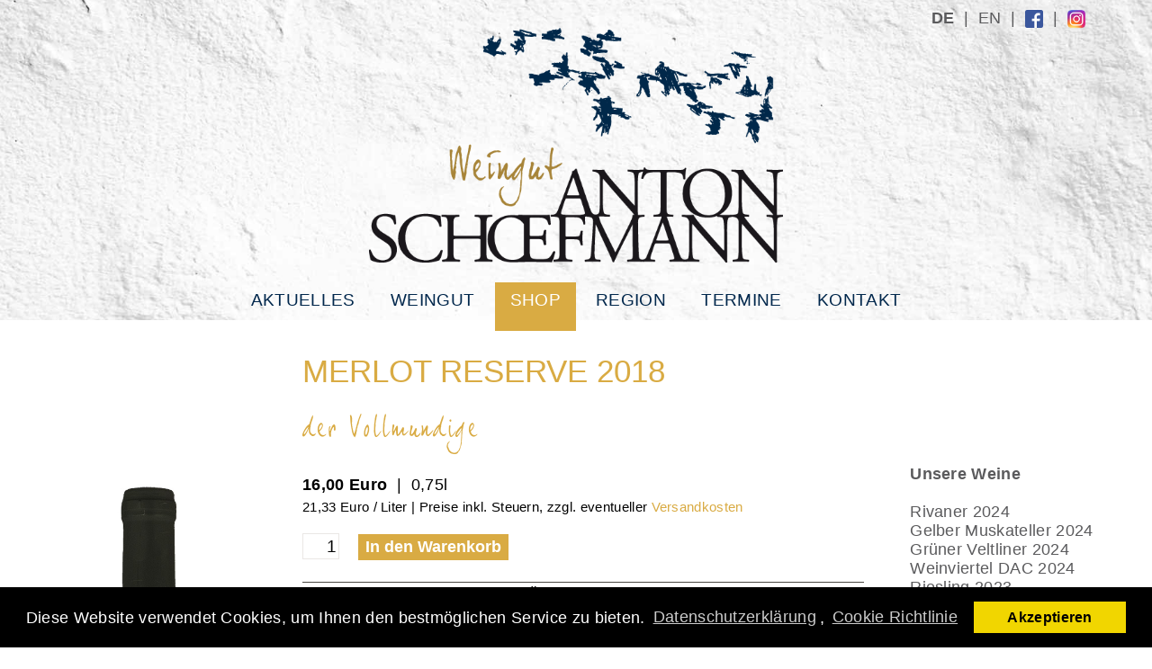

--- FILE ---
content_type: text/html; charset=utf-8
request_url: https://www.schoefmann.at/de/pages/-merlot-reserve-2018-d-preis-ab-hof-21-2.aspx
body_size: 9557
content:

<!DOCTYPE HTML PUBLIC "-//W3C//DTD HTML 4.01 Transitional//EN" "https://www.w3.org/TR/html4/loose.dtd">
<html>
<head>
<title>Merlot Reserve 2018 | Weingut Anton Sch&ouml;fmann, Haugsdorf</title>
<meta name="description" lang="de" content="Merlot Reserve 2018 Rotweine kaufen. Rotwein ist unsere Leidenschaft. Bei uns erwarten Sie ausdrucksstarke Weine aus der Rotwein-Insel des Weinviertels.">
<meta name="keywords" lang="de" content="Weingut Anton Schöfmann, Haugsdorf, Wein ab Hof, Pulkautal, Weinviertel, Wein, Weisswein, Rotwein">
<meta http-equiv="expires" content="0">
<meta name="robots" content="index,follow">
<meta name="language" content="de">
<meta http-equiv="content-language" content="de">
<meta http-equiv="Content-Type" content="text/html; charset=utf-8">
<link rel="shortcut icon" href="../../favicon.ico">
<link href="../../library/fonts.css" rel="stylesheet" type="text/css">
<link href="../../library/layout3.css" rel="stylesheet" type="text/css">
<link href="../../library/format2.css" rel="stylesheet" type="text/css">
<link href="../../library/shop.css" rel="stylesheet" type="text/css">
<link href="../../library/menu.css" rel="stylesheet" type="text/css">
<link rel="stylesheet" type="text/css" href="../../library/mobile2.css" media="screen and (max-width : 767px)" />
<link rel="stylesheet" type="text/css" href="../../library/mobile2.css" media="screen and (max-device-width : 767px)" />
<link href="../../library/print.css" rel="stylesheet" type="text/css" media="print">
<meta name="viewport" content="width=device-width, initial-scale=1.0, user-scalable=yes">
<script language="JavaScript" type="text/javascript"> var version = 1.0;</script>
<script language="JavaScript1.1" type="text/javascript"> version = 1.1;</script>
<script language="JavaScript1.2" type="text/javascript"> version = 1.2;</script>
<link rel="stylesheet" href="../../library/jquery.autocomplete.css" type="text/css" />
<link type="text/css" href="../../library/jquery.mmenu.all.css" rel="stylesheet" />
<link type="text/css" href="../../library/lightbox.css" rel="stylesheet" />
<link rel="stylesheet" href="../../library/magnific-popup.css" type="text/css" media="all" />
<link type="text/css" href="../../library/flexslider.css" rel="stylesheet" />

<script language="JavaScript" type="text/javascript">
document.write("<style type=\"text/css\">");
document.write("<!--");
document.write("#cartview {");
document.write("display: none;}");
document.write("-->");
document.write("<" + "/style>");
</script>

<script	src="../../library/main.js" type="text/javascript" language="Javascript"></script>
<script src="../../library/jquery-1.12.1.min.js"></script>

<script type="text/javascript" src="../../library/illbeback.min.js"></script>
<script type="text/javascript" src="../../library/jquery.mmenu.min.all.js"></script>
<script type="text/javascript" src="../../library/magnific-popup-min.js"></script>
<script type="text/javascript" src="../../library/jquery.flexslider-min.js"></script>
<script type="text/javascript" src="../../library/mobile-detect.min.js"></script>
<script type="text/javascript" src="../../library/pages.js"></script>

<script>
// mobile menu
$(document).ready(function() {
      $("#mobilemenu").mmenu({
         slidingSubmenus: false,
         offCanvas: {
                  position: 'bottom',
                  zposition: 'front'
               },
         counters	: true,
		 navbar : {
						title		: 'Menü'
					},
		 navbars : [
						{
							position : 'top',
							content : [
								'prev',
								'title',
								'close'
							]
						}
					]
      });
});
</script>

<!-- Begin Cookie Consent plugin by Silktide - http://silktide.com/cookieconsent -->
<link rel="stylesheet" type="text/css" href="//cdnjs.cloudflare.com/ajax/libs/cookieconsent2/3.0.3/cookieconsent.min.css" />
<script src="//cdnjs.cloudflare.com/ajax/libs/cookieconsent2/3.0.3/cookieconsent.min.js"></script>
<script>
window.addEventListener("load", function(){
window.cookieconsent.initialise({
  "palette": {
    "popup": {
      "background": "#000"
    },
    "button": {
      "background": "#f1d600"
    }
  },
  "content": {
    "message": "Diese Website verwendet Cookies, um Ihnen den bestm&ouml;glichen Service zu bieten. <a href=\"../../Datenschutzerklaerung.pdf\" rel=\"nofollow\" target=\"_blank\" class=\"cc-link\">Datenschutzerklärung</a>, ",
    "dismiss": "Akzeptieren",
    "link": "Cookie Richtlinie",
    "href": "https://www.perfectweb.at/cookies.pdf"
  }
})});
</script>
<!-- End Cookie Consent plugin -->
<meta http-equiv="X-UA-Compatible" content="IE=edge,chrome=1">
</head>
<body>
<form name="Administration" method="post" action="-merlot-reserve-2018-d-preis-ab-hof-21-2.aspx" id="Administration">
<div>
<input type="hidden" name="__VIEWSTATE" id="__VIEWSTATE" value="/[base64]/aWQ9ODkma2F0PTImcGFnZT0wZGRkkMDCrgLb+KborerLtz5NKkojDOw=" />
</div>

<div>

	<input type="hidden" name="__VIEWSTATEGENERATOR" id="__VIEWSTATEGENERATOR" value="5757E486" />
	<input type="hidden" name="__EVENTVALIDATION" id="__EVENTVALIDATION" value="/wEWAwLW5q2uDgLwsLiEDQK76YbZCQJbNZWYfh+/zeSuhI7mAeRIKMLL" />
</div>
<div id="div_track">
<script>
  (function(i,s,o,g,r,a,m){i['GoogleAnalyticsObject']=r;i[r]=i[r]||function(){
  (i[r].q=i[r].q||[]).push(arguments)},i[r].l=1*new Date();a=s.createElement(o),
  m=s.getElementsByTagName(o)[0];a.async=1;a.src=g;m.parentNode.insertBefore(a,m)
  })(window,document,'script','https://www.google-analytics.com/analytics.js','ga');

  ga('create', 'UA-46367087-28', 'auto');
  ga('set', 'anonymizeIp', true);
  ga('send', 'pageview');
  ga('require', 'ecommerce');
  ga('ecommerce:addTransaction', {
  'id': '', 
  'affiliation': 'Shop', 
  'revenue': '', 
  'shipping': '', 
  'tax': '' 
});
  ga('ecommerce:send');

</script>

</div>


<div> <!-- Wrapper -->

<div id="print">
<strong>Weingut Anton Sch&ouml;fmann<br></strong>
<br>
Kellerstra&szlig;e 17<br>
A-2054 Haugsdorf<br>
&Ouml;sterreich<br>
Tel.: +43 676 42 52 727<br>
&#97;&#110;&#116;&#111;&#110;@&#115;&#99;&#104;&#111;&#101;&#102;&#109;&#97;&#110;&#110;.&#97;&#116;<br>
www.schoefmann.at<br>
<br>
<a href="https://www.schoefmann.at" target="_blank">Wein aus Haugsdorf</a>, der Rotwein-Insel im Weinviertel. <br>
<br>

<div id="div_cr2" class="tags">Erstellt von Perfectweb, <a href="https://www.perfectweb.at" target="_blank">Werbeagentur Wien</a><br></div>
</div>


<div id="mobilenav">
<a href="#mobilemenu">Menü</a>
</div>

<div align="center">
<div id="wrapper1">
<div id="wrapper2">

<div id="header">
<div align="center">
<div id="headwrap">
<div id="nav2">
<strong>DE</strong> &nbsp;|&nbsp; <a href="../../en/pages/" class="nav2">EN</a> &nbsp;|&nbsp; <!--<a href="../../cz/pages/" class="nav2">CZ</a> &nbsp;|&nbsp; --><a href="https://www.facebook.com/weingutschoefmann/" rel="nofollow" target="_blank"><img src="../../images/layout/f.png" height="20" align="absbottom" alt="Zu Facebook" border="0"></a> &nbsp;|&nbsp; <a href="https://www.instagram.com/_weingut_schoefmann/" rel="nofollow" target="_blank"><img src="../../images/layout/instagram.png" height="20" align="absbottom" alt="Zu instagram" border="0"></a></div> <!-- End nav2 -->
<div id="headcontainer">
<div id="logo"><a href="https://www.schoefmann.at"><img src="../../images/layout/logo.png" alt="Weingut Anton Sch&ouml;fmann" border="0"></a></div> <!-- End logo -->
<div id="nav">
<div align="center">
<ul>
   <li class="nav"><a href="schoefmann-news-1.aspx">Aktuelles</a></li>

   <li id="Nav__parent_ctl00_li_pg" class="nav"><a href="#ueber-uns-1.aspx">Weingut</a>
      
        <ul>
        
         <li class="sub"><a href="ueber-uns-1.aspx">&#220;ber uns</a></li>
         
         
         <li class="sub"><a href="ansichtssache-2.aspx">Ansichtssache</a></li>
         
         
         <li class="sub"><a href="familie-3.aspx">Familie</a></li>
         
         
         <li class="sub"><a href="tradition-4.aspx">Tradition</a></li>
         
         
        </ul>
        
</li>


   <li id="Nav__parent_ctl00_shop_ctl00_li_pg2" class="nav"><a href="#rotweine-ab-hof-kaufen-2.aspx" class="navactive">Shop</a>
      
        <ul>
        
         <li class="sub"><a href="rotweine-ab-hof-kaufen-2.aspx">Rotweine</a></li>
         
         <li class="sub"><a href="weissweine-ab-hof-kaufen-1.aspx">Weissweine</a></li>
         
         <li class="sub"><a href="frizzante--rose-ab-hof-kaufen-3.aspx">Frizzante &amp; Ros&#233;</a></li>
         
         <li class="sub"><a href="raritaeten-ab-hof-kaufen-11.aspx">Rarit&#228;ten</a></li>
         
        </ul>
        
</li>

   
   


   <li id="Nav__parent_ctl01_li_pg" class="nav"><a href="10-gute-gruende-5.aspx">Region</a>
      
</li>


   
   <li id="Nav__parent_ctl01_li_events" class="nav"><a href="schoefmann-news-4.aspx">Termine</a></li>


   <li id="Nav__parent_ctl02_li_pg" class="nav"><a href="#kontakt--verkostung-6.aspx">Kontakt</a>
      
        <ul>
        
         <li class="sub"><a href="kontakt--verkostung-6.aspx">Kontakt &amp; Verkostung</a></li>
         <li id="Nav__parent_ctl02_child_ctl01_li_newsletter" class="sub"><a href="newsletter.aspx">Newsletter</a></li>
         
        </ul>
        
</li>


   
   


   


   
   


</ul>
</div></div> <!-- End nav -->
</div> <!-- End headcontainer -->
</div> <!-- End headwrap -->
</div> <!-- End center -->
</div> <!-- End header -->


 <!-- End picwrap -->

<div id="main">
<div align="center">

<div id="content">
 
<div id="cartview">
<div align="center">
<div id="cartwrap">
<div id="cartcontainer">


</div> 
</div> 
</div> 
</div> 

<div class="w75">
<div id="text">

<div class="boxcontainer2">
<h1><span class="dervollmundige">Merlot Reserve 2018</span></h1>
<span id="list_ctl00_span_hersteller" class="dervollmundige"><br>der Vollmundige<br></span>
</div>



<div class="box">

<div id="list_ctl00_div_picmobile" class="picboxmobile">
<img src="../../products/de/21/Merlot-Reserve_CU.jpg" border="0" width="50%" /><br><span class="bildtext"></span>
</div>
<div id="list_ctl00_div_pic" class="lw35 nomobile">
<a href="../../products/de/21/Merlot-Reserve_CU.jpg" rel="lightbox[21]" class="imglink" title="Merlot Reserve 2018 | <br>"><img src="../../products/de/21/Merlot-Reserve_CU.jpg" alt="" border="0" width="100%"></a>

<div><br></div>
</div>



<div class="lw65">

<div class="listbox">
<span id="list_ctl00_span_lp">
<span class="price">16,00 Euro</span>
</span>



<span id="list_ctl00_span_ve"> &nbsp;|&nbsp; 0,75l </span> 
<span class="small"><br>21,33 Euro / Liter | Preise inkl. Steuern, zzgl. eventueller <a href="../../products/de/liefer/Lieferbed-aktualisiert.pdf" target="_blank" onClick="javascript:pageTracker._trackPageview('de/Onlineshop/Lieferbedingungen');">Versandkosten</a></span>
<br><br>
<span id="list_ctl00_div_cart" class="noprintnoborder priceline"><input name="list$ctl00$tb_stk" type="text" value="1" id="list_ctl00_tb_stk" title="Stückzahl" class="stktextfeld2" /> &nbsp;&nbsp; <span class="dervollmundige"><input type="submit" name="list$ctl00$btn_add" value="In den Warenkorb" id="list_ctl00_btn_add" title="In den Warenkorb" class="buttongreen" /></span></span>

<br><br>
</div>



<div class="listbox" style="display:none;">
<div class="lw1"><strong>Produktkategorie</strong><br></div>
<div class="lw2">Rotweine<br></div>
</div>





<div id="list_ctl00_div_zusatz2" class="listbox">
<div class="lw1"><strong>Lieferzeit</strong><br></div>
<div class="lw2">&#214;: 3 Werktage, <br>D und CZ: 5 Werktage<br></div>
</div>



<div id="list_ctl00_div_zusatz4" class="listbox">
<div class="lw1"><strong>Herkunft</strong><br></div>
<div class="lw2">Sandiger Lehmboden in der Riede Hasenecken<br></div>
</div>

<div id="list_ctl00_div_zusatz5" class="listbox">
<div class="lw1"><strong>Alkohol</strong><br></div>
<div class="lw2">14,0 Vol.%<br></div>
</div>

<div id="list_ctl00_div_zusatz6" class="listbox">
<div class="lw1"><strong>Weindaten</strong><br></div>
<div class="lw2">1,0 g/l Rz, 4,8 g/l Sre<br></div>
</div>

<div id="list_ctl00_div_zusatz7" class="listbox">
<div class="lw1"><strong>Vinifizierung</strong><br></div>
<div class="lw2">Offene Maischeg&#228;rung im Bottich, kleines Holzfass<br></div>
</div>

<div id="list_ctl00_div_zusatz9" class="listbox">
<div class="lw1"><strong>Serviertemperatur</strong><br></div>
<div class="lw2">18&#176; C<br></div>
</div>

<div id="list_ctl00_div_zusatz10" class="listbox">
<div class="lw1"><strong>Speisenbegleitung</strong><br></div>
<div class="lw2">Rindsschnitzel mit kr&#228;ftiger Bratensauce, sowie Wildgerichte<br></div>
</div>

<div id="list_ctl00_div_zusatz11" class="listbox">
<div class="lw1"><strong>Trinkreife</strong><br></div>
<div class="lw2">2021-2041<br></div>
</div>

<div id="list_ctl00_div_zusatz12" class="listbox">
<div class="lw1"><strong>Anmerkung des Winzers</strong><br></div>
<div class="lw2">&quot;… hat F&#252;lle und Kraft &quot;</div>
</div>



<div id="list_ctl00_div_file" class="listbox">
<div class="lw1"><strong lang="en">Download</strong></div>
<div class="lw2"><a href="../../products_file//de/21/Merlot-Reserve-2018.pdf"  target="_blank">Datenblatt Merlot Reserve 2018 [PDF]</a><br></div>
</div>



<div class="box">
<br>
<br>

<div id="list_ctl00_div_body" class="box padbot10">
Heidelbeeraromen, getoastetes Zirbenholz, Kaffee und Kakaoschoten, hat Struktur und Kraft<br><br>Kr&#228;ftige Rotweine zu kr&#228;ftigen Speisen- klingt simpel und f&#252;hrt zu vollmundigen Geschmackserlebnissen! <br>kleiner Tipp: unsere Rotwein-Reserven sollte man ein paar Stunden vorher &#246;ffnen oder bel&#252;ften, damit sich das volle Aromaspektrum entfalten kann.<br><br>
</div>
</div> <!-- end box -->

</div> <!-- lw65 -->
</div> <!-- end box -->








<div id="div_paging" class="pagingcontainer">
<div class="pagingleft">
<a id="hlPrev2" class="toc" href="-blaufraenkisch-reserve-2017-d-preis-ab-hof-59-2-0.aspx"><< Blaufr&#228;nkisch Reserve 2017</a>&nbsp;<br>
</div> <!-- shopend pagingleft -->
<div class="pagingmiddle">
<a id="hl_Back" class="toc" href="rotweine-ab-hof-kaufen-2-0.aspx">Rotweine</a><br>
</div> <!-- end pagingmiddle -->
<div class="pagingright">
&nbsp;<a id="hlNext2" class="toc" href="-merlot-reserve-2017-d-preis-ab-hof-89-2-0.aspx">Merlot Reserve 2017 >></a><br>
</div> <!-- end pagingright -->
</div> <!-- end pagingcontainer -->
<br>
</div> <!-- End text -->
</div>


<div id="contentnav">
<br>
<strong>Unsere Weine</strong><br>
<br>

<a href="-rivaner-2024-d-preis-ab-hof-40-1.aspx" class="nav2">Rivaner 2024</a><br>

<a href="-gelber-muskateller-2024-d-preis-ab-hof-64-1.aspx" class="nav2">Gelber Muskateller 2024</a><br>

<a href="-gruener-veltliner-2024-d-preis-ab-hof-10-1.aspx" class="nav2">Gr&#252;ner Veltliner 2024</a><br>

<a href="-weinviertel-dac-2024-d-preis-ab-hof-9-1.aspx" class="nav2">Weinviertel DAC 2024</a><br>

<a href="-riesling-2023-d-preis-ab-hof-63-1.aspx" class="nav2">Riesling 2023</a><br>

<a href="-riesling-2021-d-preis-ab-hof-93-1.aspx" class="nav2">Riesling 2021</a><br>

<a href="-weissburgunder-2023-d-preis-ab-hof-56-1.aspx" class="nav2">Weissburgunder 2023</a><br>

<a href="-weissburgunder-2021-d-preis-ab-hof-94-1.aspx" class="nav2">Weissburgunder 2021</a><br>

<a href="-gewuerztraminer-2021-d-preis-ab-hof-76-1.aspx" class="nav2">Gew&#252;rztraminer 2021</a><br>

<a href="-gewuerztraminer-2023-d-preis-ab-hof-95-1.aspx" class="nav2">Gew&#252;rztraminer 2023</a><br>

<a href="-gruener-veltliner-ried-sonnen-2017-d-preis-ab-hof-3-1.aspx" class="nav2">Gr&#252;ner Veltliner Ried Sonnen 2017</a><br>

<a href="-gewuerztraminer-2020-d-preis-ab-hof-70-1.aspx" class="nav2">Gew&#252;rztraminer 2020</a><br>

<a href="-gruener-veltliner-reserve-2019-d-preis-ab-hof-69-1.aspx" class="nav2">Gr&#252;ner Veltliner Reserve 2019</a><br>

<a href="-gruener-veltliner-privat-2015-d-preis-ab-hof-8-1.aspx" class="nav2">Gr&#252;ner Veltliner Privat 2015</a><br>

<a href="-blindverkostung-rot-preis-ab-hof-96-2.aspx" class="nav2">Blindverkostung ROT</a><br>

<a href="-blauer-portugieser-2024-d-preis-ab-hof-11-2.aspx" class="nav2">Blauer Portugieser 2024</a><br>

<a href="-blauer-portugieser-2022-d-preis-ab-hof-92-2.aspx" class="nav2">Blauer Portugieser 2022</a><br>

<a href="-haugsdorfer-zweigelt-2022-d-preis-ab-hof-12-2.aspx" class="nav2">Haugsdorfer Zweigelt 2022</a><br>

<a href="-st--laurent-2020---ried-hasenecken-preis-ab-hof-13-2.aspx" class="nav2">St. Laurent 2020 - Ried Hasenecken</a><br>

<a href="-cabernet-franc-2022---haugsdorf-preis-ab-hof-79-2.aspx" class="nav2">Cabernet Franc 2022 - Haugsdorf</a><br>

<a href="-hutberg-2018---magnumflasche-preis-ab-hof-83-2.aspx" class="nav2">Hutberg 2018 - Magnumflasche</a><br>

<a href="-hutberg-2021-d-preis-ab-hof-18-2.aspx" class="nav2">Hutberg 2021</a><br>

<a href="-pinot-noir-reserve-2019-d-preis-ab-hof-100-2.aspx" class="nav2">Pinot Noir Reserve 2019</a><br>

<a href="-pinot-noir-reserve-2019---magnumflasche-preis-ab-hof-42-2.aspx" class="nav2">Pinot Noir Reserve 2019 - Magnumflasche</a><br>

<a href="-pinot-noir-reserve-2018-d-preis-ab-hof-101-2.aspx" class="nav2">Pinot Noir Reserve 2018</a><br>

<a href="-pinot-noir-reserve-2018---magnumflasche-preis-ab-hof-66-2.aspx" class="nav2">Pinot Noir Reserve 2018 - Magnumflasche</a><br>

<a href="-pinot-noir-reserve-2017-d-preis-ab-hof-67-2.aspx" class="nav2">Pinot Noir Reserve 2017</a><br>

<a href="-pinot-noir-reserve-2015-d-preis-ab-hof-98-2.aspx" class="nav2">Pinot Noir Reserve 2015</a><br>

<a href="-pinot-noir-reserve-2015---magnumflasche-preis-ab-hof-19-2.aspx" class="nav2">Pinot Noir Reserve 2015 - Magnumflasche</a><br>

<a href="-zweigelt-reserve-2017-d-preis-ab-hof-88-2.aspx" class="nav2">Zweigelt Reserve 2017</a><br>

<a href="-zweigelt-reserve-2016-d-preis-ab-hof-20-2.aspx" class="nav2">Zweigelt Reserve 2016</a><br>

<a href="-blaufraenkisch-reserve-2017-d-preis-ab-hof-59-2.aspx" class="nav2">Blaufr&#228;nkisch Reserve 2017</a><br>

<a href="-merlot-reserve-2018-d-preis-ab-hof-21-2.aspx" class="nav2active">Merlot Reserve 2018</a><br>

<a href="-merlot-reserve-2017-d-preis-ab-hof-89-2.aspx" class="nav2">Merlot Reserve 2017</a><br>

<a href="-cabernet-franc-reserve-2019-d-preis-ab-hof-22-2.aspx" class="nav2">Cabernet Franc Reserve 2019</a><br>

<a href="-cabernet-franc-reserve-2018-d-preis-ab-hof-91-2.aspx" class="nav2">Cabernet Franc Reserve 2018</a><br>

<a href="-hutberg-reserve-2018-d-preis-ab-hof-99-2.aspx" class="nav2">Hutberg Reserve 2018</a><br>

<a href="-hutberg-reserve-2018---magnumflasche-preis-ab-hof-43-2.aspx" class="nav2">Hutberg Reserve 2018 - Magnumflasche</a><br>

<a href="-hutberg-reserve-2017-d-preis-ab-hof-97-2.aspx" class="nav2">Hutberg Reserve 2017</a><br>

<a href="-hutberg-reserve-2017---magnumflasche-preis-ab-hof-90-2.aspx" class="nav2">Hutberg Reserve 2017 - Magnumflasche</a><br>

<a href="-hutberg-reserve-2016-d-preis-ab-hof-87-2.aspx" class="nav2">Hutberg Reserve 2016</a><br>

<a href="-frizzante-rose-preis-ab-hof-24-3.aspx" class="nav2">Frizzante Ros&#233;</a><br>

<a href="-rose-2024-d-preis-ab-hof-33-3.aspx" class="nav2">Ros&#233; 2024</a><br>

<a href="-roter-traubensaft-preis-ab-hof-27-3.aspx" class="nav2">Roter Traubensaft</a><br>

<a href="-aconit-2008------magnumflasche-preis-ab-hof-31-11.aspx" class="nav2">Aconit 2008 -    Magnumflasche</a><br>

</div>



</div> <!-- End content -->

</div> <!-- End center -->
</div> <!-- End main -->

<div id="footer">
<div align="center">
<div id="info">

<div class="box footernav" style="border-bottom:1px solid #ffffff;margin-bottom:30px;line-height:1.6em;">
<strong>Weingut Anton Sch&ouml;fmann</strong> &nbsp;|&nbsp; Kellerstra&szlig;e 17 &nbsp;|&nbsp; A-2054 Haugsdorf <span class="nomobile"> &nbsp;|&nbsp; </span><span class="mobileonlyinline"><br></span>Tel: <a href="tel:+436764252727" class="footernav">+43 676 42 52 727</a> &nbsp;|&nbsp; <a href="&#109;&#97;&#105;&#108;&#116;&#111;:&#97;&#110;&#116;&#111;&#110;@&#115;&#99;&#104;&#111;&#101;&#102;&#109;&#97;&#110;&#110;.&#97;&#116;" class="footernav">&#97;&#110;&#116;&#111;&#110;@&#115;&#99;&#104;&#111;&#101;&#102;&#109;&#97;&#110;&#110;.&#97;&#116;</a><br>
<br>
</div>


<div class="lw3 footernav nomobile">
<strong>Aktuelles</strong><br><br>
<a href="schoefmann-news-1.aspx" class="footernav">Aktuelles</a><br>
<a href="schoefmann-news-4.aspx" class="footernav">Termine</a><br>
<br>
</div>

<div class="lw3 footernav nomobile">

<strong>Weingut</strong><br><br>

<a href="ueber-uns-1.aspx" class="footernav">&#220;ber uns</a><br>

<a href="ansichtssache-2.aspx" class="footernav">Ansichtssache</a><br>

<a href="familie-3.aspx" class="footernav">Familie</a><br>

<a href="tradition-4.aspx" class="footernav">Tradition</a><br>

<br>

</div>

<div class="lw3 footernav nomobile">

<strong>Shop</strong><br><br>

<a href="rotweine-ab-hof-kaufen-2.aspx" class="footernav">Rotweine</a><br>

<a href="weissweine-ab-hof-kaufen-1.aspx" class="footernav">Weissweine</a><br>

<a href="frizzante--rose-ab-hof-kaufen-3.aspx" class="footernav">Frizzante &amp; Ros&#233;</a><br>

<a href="raritaeten-ab-hof-kaufen-11.aspx" class="footernav">Rarit&#228;ten</a><br>

<br>

</div>

<div class="lw3 footernav nomobile">

<strong>Region</strong><br><br>

<a href="10-gute-gruende-5.aspx" class="footernav">10 gute Gr&#252;nde</a><br>

<br>

</div>

<div class="lw3 footernav nomobile">
<strong>Kontakt</strong><br><br>

<a href="kontakt--verkostung-6.aspx" class="footernav">Kontakt &amp; Verkostung</a><br>

<a href="newsletter.aspx" rel="nofollow" class="footernav">Newsletter</a><br>
<a href="impressum-7.aspx" rel="nofollow" class="footernav">Impressum</a><br>
<!-- 
<a href="../../products/de/agb/2019-02-17--AGBs.pdf" target="_blank" onClick="javascript:pageTracker._trackPageview('de/Onlineshop/AGB');" rel="nofollow" class="footernav">Allgemeine Gesch&auml;ftsbedingungen</a><br>
<a href="../../products/de/liefer/Lieferbed-aktualisiert.pdf" target="_blank" onClick="javascript:pageTracker._trackPageview('de/Onlineshop/Lieferbedingungen');" rel="nofollow" class="footernav">Versandkosten<br>Zahlungsarten<br>Gew&auml;hrleistung<br>Widerrufsrecht</a><br>
<a href="../../Datenschutzerklaerung.pdf" rel="nofollow" class="footernav" target="_blank">Datenschutzerkl&auml;rung</a><br>
-->
<br>
</div>



<div class="box footernav nomobile" style="border-top:1px solid #ffffff;margin-top:30px;line-height:1.6em;">
<br>
<a href="https://www.paypal.com/at/" rel="nofollow" target="_blank"><img src="../../images/layout/paypal.png" height="43" border="0" alt="PayPal" hspace="20"></a> 
<a href="https://www.klarna.com/sofort/" rel="nofollow" target="_blank"><img src="https://x.klarnacdn.net/payment-method/assets/badges/generic/klarna.png" height="43" alt="Sofort&uuml;berweisung. Einfach und direkt bezahlen per Online-Banking." border="0"></a><br><br>
<a href="../../products/de/agb/2019-02-17--AGBs.pdf" target="_blank" onClick="javascript:pageTracker._trackPageview('de/Onlineshop/AGB');" rel="nofollow" class="footernav">Allgemeine Gesch&auml;ftsbedingungen</a> &nbsp;|&nbsp; <a href="../../products/de/liefer/Lieferbed-aktualisiert.pdf" target="_blank" onClick="javascript:pageTracker._trackPageview('de/Onlineshop/Lieferbedingungen');" rel="nofollow" class="footernav">Versandkosten, Zahlungsarten, Gew&auml;hrleistung, Widerrufsrecht</a> &nbsp;|&nbsp; <a href="../../Datenschutzerklaerung.pdf" rel="nofollow" class="footernav" target="_blank">Datenschutzerkl&auml;rung</a><br>
</div>

</div> <!-- End info -->
</div> <!-- End center -->
</div> <!-- End footer -->

<div id="footer2">
<div align="center">
<div id="logos">&nbsp;</div> <!-- End logos -->
</div> <!-- End center -->
</div> <!-- End footer2 -->

</div>  <!-- End Wrapper2 -->
</div>  <!-- End Wrapper1 -->
</div>  <!-- End center -->

    <a href="" id="scroll-to-top"></a>

<div id="mobilemenu">


<ul>

   <li><a href="schoefmann-news-1.aspx">Aktuelles</a></li>
         <li style="padding-left: 5%;"><a href="schoefmann-news-1.aspx">Aktuelles</a></li>
         <li style="padding-left: 5%;"><a href="schoefmann-news-4.aspx">Termine</a></li>


   <li><a href="ueber-uns-1.aspx">Weingut</a></li>

         <li style="padding-left: 5%;"><a href="ueber-uns-1.aspx">&#220;ber uns</a></li>

         <li style="padding-left: 5%;"><a href="ansichtssache-2.aspx">Ansichtssache</a></li>

         <li style="padding-left: 5%;"><a href="familie-3.aspx">Familie</a></li>

         <li style="padding-left: 5%;"><a href="tradition-4.aspx">Tradition</a></li>



   <li><a href="rotweine-ab-hof-kaufen-2.aspx">Shop</a></li>

         <li style="padding-left: 5%;"><a href="rotweine-ab-hof-kaufen-2.aspx">Rotweine</a></li>

         <li style="padding-left: 5%;"><a href="weissweine-ab-hof-kaufen-1.aspx">Weissweine</a></li>

         <li style="padding-left: 5%;"><a href="frizzante--rose-ab-hof-kaufen-3.aspx">Frizzante &amp; Ros&#233;</a></li>

         <li style="padding-left: 5%;"><a href="raritaeten-ab-hof-kaufen-11.aspx">Rarit&#228;ten</a></li>



   <li><a href="10-gute-gruende-5.aspx">Region</a></li>

         <li style="padding-left: 5%;"><a href="10-gute-gruende-5.aspx">10 gute Gr&#252;nde</a></li>



   <li><a href="kontakt--verkostung-6.aspx">Kontakt</a></li>

         <li style="padding-left: 5%;"><a href="kontakt--verkostung-6.aspx">Kontakt &amp; Verkostung</a></li>

<li style="padding-left: 5%;"><a href="newsletter.aspx" rel="nofollow">Newsletter</a></li>


<li><a href="impressum-7.aspx" rel="nofollow">Rechtliches</a></li>
<li style="padding-left: 5%;"><a href="impressum-7.aspx" rel="nofollow">Impressum</a></li>
<li style="padding-left: 5%;"><a href="../../products/de/agb/2019-02-17--AGBs.pdf" target="_blank" onClick="javascript:pageTracker._trackPageview('de/Onlineshop/AGB');" rel="nofollow">Allgemeine Gesch&auml;ftsbedingungen</a></li>
<li style="padding-left: 5%;"><a href="../../products/de/liefer/Lieferbed-aktualisiert.pdf" target="_blank" onClick="javascript:pageTracker._trackPageview('de/Onlineshop/Lieferbedingungen');" rel="nofollow">Versandkosten, Zahlungsarten, Gew&auml;hrleistung, Widerrufsrecht</a></li>
<li style="padding-left: 5%;"><a href="../../Datenschutzerklaerung.pdf" rel="nofollow" target="_blank">Datenschutz</a></li>
<li><br><a href="../../en/pages/">Englisch</a></li>
<!--
<li><a href="../../cz/pages/">&#268;esky</a></li> -->
</ul>

</div>

</div>  <!-- End Wrapper -->
<script type="text/javascript" src="../../library/lightbox.js"></script>
</form>
</body>
</html>

--- FILE ---
content_type: text/css
request_url: https://www.schoefmann.at/library/fonts.css
body_size: 2174
content:
/* news-cycle-regular - latin */
@font-face {
  font-family: 'News Cycle';
  font-style: normal;
  font-weight: 400;
  src: url('../fonts/news-cycle-v22-latin-regular.eot'); /* IE9 Compat Modes */
  src: local(''),
       url('../fonts/news-cycle-v22-latin-regular.eot?#iefix') format('embedded-opentype'), /* IE6-IE8 */
       url('../fonts/news-cycle-v22-latin-regular.woff2') format('woff2'), /* Super Modern Browsers */
       url('../fonts/news-cycle-v22-latin-regular.woff') format('woff'), /* Modern Browsers */
       url('../fonts/news-cycle-v22-latin-regular.ttf') format('truetype'), /* Safari, Android, iOS */
       url('../fonts/news-cycle-v22-latin-regular.svg#NewsCycle') format('svg'); /* Legacy iOS */
}

/* news-cycle-700 - latin */
@font-face {
  font-family: 'News Cycle';
  font-style: normal;
  font-weight: 700;
  src: url('../fonts/news-cycle-v22-latin-700.eot'); /* IE9 Compat Modes */
  src: local(''),
       url('../fonts/news-cycle-v22-latin-700.eot?#iefix') format('embedded-opentype'), /* IE6-IE8 */
       url('../fonts/news-cycle-v22-latin-700.woff2') format('woff2'), /* Super Modern Browsers */
       url('../fonts/news-cycle-v22-latin-700.woff') format('woff'), /* Modern Browsers */
       url('../fonts/news-cycle-v22-latin-700.ttf') format('truetype'), /* Safari, Android, iOS */
       url('../fonts/news-cycle-v22-latin-700.svg#NewsCycle') format('svg'); /* Legacy iOS */
}


/* shadows-into-light-regular - latin */
@font-face {
  font-family: 'Shadows Into Light';
  font-style: normal;
  font-weight: 400;
  src: url('../fonts/shadows-into-light-v15-latin-regular.eot'); /* IE9 Compat Modes */
  src: local(''),
       url('../fonts/shadows-into-light-v15-latin-regular.eot?#iefix') format('embedded-opentype'), /* IE6-IE8 */
       url('../fonts/shadows-into-light-v15-latin-regular.woff2') format('woff2'), /* Super Modern Browsers */
       url('../fonts/shadows-into-light-v15-latin-regular.woff') format('woff'), /* Modern Browsers */
       url('../fonts/shadows-into-light-v15-latin-regular.ttf') format('truetype'), /* Safari, Android, iOS */
       url('../fonts/shadows-into-light-v15-latin-regular.svg#ShadowsIntoLight') format('svg'); /* Legacy iOS */
}


/* open-sans-300 - latin */
@font-face {
  font-family: 'Open Sans';
  font-style: normal;
  font-weight: 300;
  src: url('../fonts/open-sans-v29-latin-300.eot'); /* IE9 Compat Modes */
  src: local(''),
       url('../fonts/open-sans-v29-latin-300.eot?#iefix') format('embedded-opentype'), /* IE6-IE8 */
       url('../fonts/open-sans-v29-latin-300.woff2') format('woff2'), /* Super Modern Browsers */
       url('../fonts/open-sans-v29-latin-300.woff') format('woff'), /* Modern Browsers */
       url('../fonts/open-sans-v29-latin-300.ttf') format('truetype'), /* Safari, Android, iOS */
       url('../fonts/open-sans-v29-latin-300.svg#OpenSans') format('svg'); /* Legacy iOS */
}

/* open-sans-regular - latin */
@font-face {
  font-family: 'Open Sans';
  font-style: normal;
  font-weight: 400;
  src: url('../fonts/open-sans-v29-latin-regular.eot'); /* IE9 Compat Modes */
  src: local(''),
       url('../fonts/open-sans-v29-latin-regular.eot?#iefix') format('embedded-opentype'), /* IE6-IE8 */
       url('../fonts/open-sans-v29-latin-regular.woff2') format('woff2'), /* Super Modern Browsers */
       url('../fonts/open-sans-v29-latin-regular.woff') format('woff'), /* Modern Browsers */
       url('../fonts/open-sans-v29-latin-regular.ttf') format('truetype'), /* Safari, Android, iOS */
       url('../fonts/open-sans-v29-latin-regular.svg#OpenSans') format('svg'); /* Legacy iOS */
}

/* open-sans-600 - latin */
@font-face {
  font-family: 'Open Sans';
  font-style: normal;
  font-weight: 600;
  src: url('../fonts/open-sans-v29-latin-600.eot'); /* IE9 Compat Modes */
  src: local(''),
       url('../fonts/open-sans-v29-latin-600.eot?#iefix') format('embedded-opentype'), /* IE6-IE8 */
       url('../fonts/open-sans-v29-latin-600.woff2') format('woff2'), /* Super Modern Browsers */
       url('../fonts/open-sans-v29-latin-600.woff') format('woff'), /* Modern Browsers */
       url('../fonts/open-sans-v29-latin-600.ttf') format('truetype'), /* Safari, Android, iOS */
       url('../fonts/open-sans-v29-latin-600.svg#OpenSans') format('svg'); /* Legacy iOS */
}

/* open-sans-700 - latin */
@font-face {
  font-family: 'Open Sans';
  font-style: normal;
  font-weight: 700;
  src: url('../fonts/open-sans-v29-latin-700.eot'); /* IE9 Compat Modes */
  src: local(''),
       url('../fonts/open-sans-v29-latin-700.eot?#iefix') format('embedded-opentype'), /* IE6-IE8 */
       url('../fonts/open-sans-v29-latin-700.woff2') format('woff2'), /* Super Modern Browsers */
       url('../fonts/open-sans-v29-latin-700.woff') format('woff'), /* Modern Browsers */
       url('../fonts/open-sans-v29-latin-700.ttf') format('truetype'), /* Safari, Android, iOS */
       url('../fonts/open-sans-v29-latin-700.svg#OpenSans') format('svg'); /* Legacy iOS */
}

/* open-sans-300italic - latin */
@font-face {
  font-family: 'Open Sans';
  font-style: italic;
  font-weight: 300;
  src: url('../fonts/open-sans-v29-latin-300italic.eot'); /* IE9 Compat Modes */
  src: local(''),
       url('../fonts/open-sans-v29-latin-300italic.eot?#iefix') format('embedded-opentype'), /* IE6-IE8 */
       url('../fonts/open-sans-v29-latin-300italic.woff2') format('woff2'), /* Super Modern Browsers */
       url('../fonts/open-sans-v29-latin-300italic.woff') format('woff'), /* Modern Browsers */
       url('../fonts/open-sans-v29-latin-300italic.ttf') format('truetype'), /* Safari, Android, iOS */
       url('../fonts/open-sans-v29-latin-300italic.svg#OpenSans') format('svg'); /* Legacy iOS */
}

/* open-sans-800 - latin */
@font-face {
  font-family: 'Open Sans';
  font-style: normal;
  font-weight: 800;
  src: url('../fonts/open-sans-v29-latin-800.eot'); /* IE9 Compat Modes */
  src: local(''),
       url('../fonts/open-sans-v29-latin-800.eot?#iefix') format('embedded-opentype'), /* IE6-IE8 */
       url('../fonts/open-sans-v29-latin-800.woff2') format('woff2'), /* Super Modern Browsers */
       url('../fonts/open-sans-v29-latin-800.woff') format('woff'), /* Modern Browsers */
       url('../fonts/open-sans-v29-latin-800.ttf') format('truetype'), /* Safari, Android, iOS */
       url('../fonts/open-sans-v29-latin-800.svg#OpenSans') format('svg'); /* Legacy iOS */
}

/* open-sans-italic - latin */
@font-face {
  font-family: 'Open Sans';
  font-style: italic;
  font-weight: 400;
  src: url('../fonts/open-sans-v29-latin-italic.eot'); /* IE9 Compat Modes */
  src: local(''),
       url('../fonts/open-sans-v29-latin-italic.eot?#iefix') format('embedded-opentype'), /* IE6-IE8 */
       url('../fonts/open-sans-v29-latin-italic.woff2') format('woff2'), /* Super Modern Browsers */
       url('../fonts/open-sans-v29-latin-italic.woff') format('woff'), /* Modern Browsers */
       url('../fonts/open-sans-v29-latin-italic.ttf') format('truetype'), /* Safari, Android, iOS */
       url('../fonts/open-sans-v29-latin-italic.svg#OpenSans') format('svg'); /* Legacy iOS */
}

/* open-sans-600italic - latin */
@font-face {
  font-family: 'Open Sans';
  font-style: italic;
  font-weight: 600;
  src: url('../fonts/open-sans-v29-latin-600italic.eot'); /* IE9 Compat Modes */
  src: local(''),
       url('../fonts/open-sans-v29-latin-600italic.eot?#iefix') format('embedded-opentype'), /* IE6-IE8 */
       url('../fonts/open-sans-v29-latin-600italic.woff2') format('woff2'), /* Super Modern Browsers */
       url('../fonts/open-sans-v29-latin-600italic.woff') format('woff'), /* Modern Browsers */
       url('../fonts/open-sans-v29-latin-600italic.ttf') format('truetype'), /* Safari, Android, iOS */
       url('../fonts/open-sans-v29-latin-600italic.svg#OpenSans') format('svg'); /* Legacy iOS */
}

/* open-sans-700italic - latin */
@font-face {
  font-family: 'Open Sans';
  font-style: italic;
  font-weight: 700;
  src: url('../fonts/open-sans-v29-latin-700italic.eot'); /* IE9 Compat Modes */
  src: local(''),
       url('../fonts/open-sans-v29-latin-700italic.eot?#iefix') format('embedded-opentype'), /* IE6-IE8 */
       url('../fonts/open-sans-v29-latin-700italic.woff2') format('woff2'), /* Super Modern Browsers */
       url('../fonts/open-sans-v29-latin-700italic.woff') format('woff'), /* Modern Browsers */
       url('../fonts/open-sans-v29-latin-700italic.ttf') format('truetype'), /* Safari, Android, iOS */
       url('../fonts/open-sans-v29-latin-700italic.svg#OpenSans') format('svg'); /* Legacy iOS */
}

/* open-sans-800italic - latin */
@font-face {
  font-family: 'Open Sans';
  font-style: italic;
  font-weight: 800;
  src: url('../fonts/open-sans-v29-latin-800italic.eot'); /* IE9 Compat Modes */
  src: local(''),
       url('../fonts/open-sans-v29-latin-800italic.eot?#iefix') format('embedded-opentype'), /* IE6-IE8 */
       url('../fonts/open-sans-v29-latin-800italic.woff2') format('woff2'), /* Super Modern Browsers */
       url('../fonts/open-sans-v29-latin-800italic.woff') format('woff'), /* Modern Browsers */
       url('../fonts/open-sans-v29-latin-800italic.ttf') format('truetype'), /* Safari, Android, iOS */
       url('../fonts/open-sans-v29-latin-800italic.svg#OpenSans') format('svg'); /* Legacy iOS */
}

/* lato-100 - latin */
@font-face {
  font-family: 'Lato';
  font-style: normal;
  font-weight: 100;
  src: url('../fonts/lato-v23-latin-100.eot'); /* IE9 Compat Modes */
  src: local(''),
       url('../fonts/lato-v23-latin-100.eot?#iefix') format('embedded-opentype'), /* IE6-IE8 */
       url('../fonts/lato-v23-latin-100.woff2') format('woff2'), /* Super Modern Browsers */
       url('../fonts/lato-v23-latin-100.woff') format('woff'), /* Modern Browsers */
       url('../fonts/lato-v23-latin-100.ttf') format('truetype'), /* Safari, Android, iOS */
       url('../fonts/lato-v23-latin-100.svg#Lato') format('svg'); /* Legacy iOS */
}

/* lato-100italic - latin */
@font-face {
  font-family: 'Lato';
  font-style: italic;
  font-weight: 100;
  src: url('../fonts/lato-v23-latin-100italic.eot'); /* IE9 Compat Modes */
  src: local(''),
       url('../fonts/lato-v23-latin-100italic.eot?#iefix') format('embedded-opentype'), /* IE6-IE8 */
       url('../fonts/lato-v23-latin-100italic.woff2') format('woff2'), /* Super Modern Browsers */
       url('../fonts/lato-v23-latin-100italic.woff') format('woff'), /* Modern Browsers */
       url('../fonts/lato-v23-latin-100italic.ttf') format('truetype'), /* Safari, Android, iOS */
       url('../fonts/lato-v23-latin-100italic.svg#Lato') format('svg'); /* Legacy iOS */
}

/* lato-300 - latin */
@font-face {
  font-family: 'Lato';
  font-style: normal;
  font-weight: 300;
  src: url('../fonts/lato-v23-latin-300.eot'); /* IE9 Compat Modes */
  src: local(''),
       url('../fonts/lato-v23-latin-300.eot?#iefix') format('embedded-opentype'), /* IE6-IE8 */
       url('../fonts/lato-v23-latin-300.woff2') format('woff2'), /* Super Modern Browsers */
       url('../fonts/lato-v23-latin-300.woff') format('woff'), /* Modern Browsers */
       url('../fonts/lato-v23-latin-300.ttf') format('truetype'), /* Safari, Android, iOS */
       url('../fonts/lato-v23-latin-300.svg#Lato') format('svg'); /* Legacy iOS */
}

/* lato-300italic - latin */
@font-face {
  font-family: 'Lato';
  font-style: italic;
  font-weight: 300;
  src: url('../fonts/lato-v23-latin-300italic.eot'); /* IE9 Compat Modes */
  src: local(''),
       url('../fonts/lato-v23-latin-300italic.eot?#iefix') format('embedded-opentype'), /* IE6-IE8 */
       url('../fonts/lato-v23-latin-300italic.woff2') format('woff2'), /* Super Modern Browsers */
       url('../fonts/lato-v23-latin-300italic.woff') format('woff'), /* Modern Browsers */
       url('../fonts/lato-v23-latin-300italic.ttf') format('truetype'), /* Safari, Android, iOS */
       url('../fonts/lato-v23-latin-300italic.svg#Lato') format('svg'); /* Legacy iOS */
}

/* lato-regular - latin */
@font-face {
  font-family: 'Lato';
  font-style: normal;
  font-weight: 400;
  src: url('../fonts/lato-v23-latin-regular.eot'); /* IE9 Compat Modes */
  src: local(''),
       url('../fonts/lato-v23-latin-regular.eot?#iefix') format('embedded-opentype'), /* IE6-IE8 */
       url('../fonts/lato-v23-latin-regular.woff2') format('woff2'), /* Super Modern Browsers */
       url('../fonts/lato-v23-latin-regular.woff') format('woff'), /* Modern Browsers */
       url('../fonts/lato-v23-latin-regular.ttf') format('truetype'), /* Safari, Android, iOS */
       url('../fonts/lato-v23-latin-regular.svg#Lato') format('svg'); /* Legacy iOS */
}

/* lato-italic - latin */
@font-face {
  font-family: 'Lato';
  font-style: italic;
  font-weight: 400;
  src: url('../fonts/lato-v23-latin-italic.eot'); /* IE9 Compat Modes */
  src: local(''),
       url('../fonts/lato-v23-latin-italic.eot?#iefix') format('embedded-opentype'), /* IE6-IE8 */
       url('../fonts/lato-v23-latin-italic.woff2') format('woff2'), /* Super Modern Browsers */
       url('../fonts/lato-v23-latin-italic.woff') format('woff'), /* Modern Browsers */
       url('../fonts/lato-v23-latin-italic.ttf') format('truetype'), /* Safari, Android, iOS */
       url('../fonts/lato-v23-latin-italic.svg#Lato') format('svg'); /* Legacy iOS */
}

/* lato-700 - latin */
@font-face {
  font-family: 'Lato';
  font-style: normal;
  font-weight: 700;
  src: url('../fonts/lato-v23-latin-700.eot'); /* IE9 Compat Modes */
  src: local(''),
       url('../fonts/lato-v23-latin-700.eot?#iefix') format('embedded-opentype'), /* IE6-IE8 */
       url('../fonts/lato-v23-latin-700.woff2') format('woff2'), /* Super Modern Browsers */
       url('../fonts/lato-v23-latin-700.woff') format('woff'), /* Modern Browsers */
       url('../fonts/lato-v23-latin-700.ttf') format('truetype'), /* Safari, Android, iOS */
       url('../fonts/lato-v23-latin-700.svg#Lato') format('svg'); /* Legacy iOS */
}

/* lato-700italic - latin */
@font-face {
  font-family: 'Lato';
  font-style: italic;
  font-weight: 700;
  src: url('../fonts/lato-v23-latin-700italic.eot'); /* IE9 Compat Modes */
  src: local(''),
       url('../fonts/lato-v23-latin-700italic.eot?#iefix') format('embedded-opentype'), /* IE6-IE8 */
       url('../fonts/lato-v23-latin-700italic.woff2') format('woff2'), /* Super Modern Browsers */
       url('../fonts/lato-v23-latin-700italic.woff') format('woff'), /* Modern Browsers */
       url('../fonts/lato-v23-latin-700italic.ttf') format('truetype'), /* Safari, Android, iOS */
       url('../fonts/lato-v23-latin-700italic.svg#Lato') format('svg'); /* Legacy iOS */
}

/* lato-900 - latin */
@font-face {
  font-family: 'Lato';
  font-style: normal;
  font-weight: 900;
  src: url('../fonts/lato-v23-latin-900.eot'); /* IE9 Compat Modes */
  src: local(''),
       url('../fonts/lato-v23-latin-900.eot?#iefix') format('embedded-opentype'), /* IE6-IE8 */
       url('../fonts/lato-v23-latin-900.woff2') format('woff2'), /* Super Modern Browsers */
       url('../fonts/lato-v23-latin-900.woff') format('woff'), /* Modern Browsers */
       url('../fonts/lato-v23-latin-900.ttf') format('truetype'), /* Safari, Android, iOS */
       url('../fonts/lato-v23-latin-900.svg#Lato') format('svg'); /* Legacy iOS */
}

/* lato-900italic - latin */
@font-face {
  font-family: 'Lato';
  font-style: italic;
  font-weight: 900;
  src: url('../fonts/lato-v23-latin-900italic.eot'); /* IE9 Compat Modes */
  src: local(''),
       url('../fonts/lato-v23-latin-900italic.eot?#iefix') format('embedded-opentype'), /* IE6-IE8 */
       url('../fonts/lato-v23-latin-900italic.woff2') format('woff2'), /* Super Modern Browsers */
       url('../fonts/lato-v23-latin-900italic.woff') format('woff'), /* Modern Browsers */
       url('../fonts/lato-v23-latin-900italic.ttf') format('truetype'), /* Safari, Android, iOS */
       url('../fonts/lato-v23-latin-900italic.svg#Lato') format('svg'); /* Legacy iOS */
}

/* arimo-regular - latin */
@font-face {
  font-family: 'Arimo';
  font-style: normal;
  font-weight: 400;
  src: url('../fonts/arimo-v27-latin-regular.eot'); /* IE9 Compat Modes */
  src: local(''),
       url('../fonts/arimo-v27-latin-regular.eot?#iefix') format('embedded-opentype'), /* IE6-IE8 */
       url('../fonts/arimo-v27-latin-regular.woff2') format('woff2'), /* Super Modern Browsers */
       url('../fonts/arimo-v27-latin-regular.woff') format('woff'), /* Modern Browsers */
       url('../fonts/arimo-v27-latin-regular.ttf') format('truetype'), /* Safari, Android, iOS */
       url('../fonts/arimo-v27-latin-regular.svg#Arimo') format('svg'); /* Legacy iOS */
}

/* arimo-600 - latin */
@font-face {
  font-family: 'Arimo';
  font-style: normal;
  font-weight: 600;
  src: url('../fonts/arimo-v27-latin-600.eot'); /* IE9 Compat Modes */
  src: local(''),
       url('../fonts/arimo-v27-latin-600.eot?#iefix') format('embedded-opentype'), /* IE6-IE8 */
       url('../fonts/arimo-v27-latin-600.woff2') format('woff2'), /* Super Modern Browsers */
       url('../fonts/arimo-v27-latin-600.woff') format('woff'), /* Modern Browsers */
       url('../fonts/arimo-v27-latin-600.ttf') format('truetype'), /* Safari, Android, iOS */
       url('../fonts/arimo-v27-latin-600.svg#Arimo') format('svg'); /* Legacy iOS */
}

/* arimo-500 - latin */
@font-face {
  font-family: 'Arimo';
  font-style: normal;
  font-weight: 500;
  src: url('../fonts/arimo-v27-latin-500.eot'); /* IE9 Compat Modes */
  src: local(''),
       url('../fonts/arimo-v27-latin-500.eot?#iefix') format('embedded-opentype'), /* IE6-IE8 */
       url('../fonts/arimo-v27-latin-500.woff2') format('woff2'), /* Super Modern Browsers */
       url('../fonts/arimo-v27-latin-500.woff') format('woff'), /* Modern Browsers */
       url('../fonts/arimo-v27-latin-500.ttf') format('truetype'), /* Safari, Android, iOS */
       url('../fonts/arimo-v27-latin-500.svg#Arimo') format('svg'); /* Legacy iOS */
}

/* arimo-700 - latin */
@font-face {
  font-family: 'Arimo';
  font-style: normal;
  font-weight: 700;
  src: url('../fonts/arimo-v27-latin-700.eot'); /* IE9 Compat Modes */
  src: local(''),
       url('../fonts/arimo-v27-latin-700.eot?#iefix') format('embedded-opentype'), /* IE6-IE8 */
       url('../fonts/arimo-v27-latin-700.woff2') format('woff2'), /* Super Modern Browsers */
       url('../fonts/arimo-v27-latin-700.woff') format('woff'), /* Modern Browsers */
       url('../fonts/arimo-v27-latin-700.ttf') format('truetype'), /* Safari, Android, iOS */
       url('../fonts/arimo-v27-latin-700.svg#Arimo') format('svg'); /* Legacy iOS */
}

/* arimo-italic - latin */
@font-face {
  font-family: 'Arimo';
  font-style: italic;
  font-weight: 400;
  src: url('../fonts/arimo-v27-latin-italic.eot'); /* IE9 Compat Modes */
  src: local(''),
       url('../fonts/arimo-v27-latin-italic.eot?#iefix') format('embedded-opentype'), /* IE6-IE8 */
       url('../fonts/arimo-v27-latin-italic.woff2') format('woff2'), /* Super Modern Browsers */
       url('../fonts/arimo-v27-latin-italic.woff') format('woff'), /* Modern Browsers */
       url('../fonts/arimo-v27-latin-italic.ttf') format('truetype'), /* Safari, Android, iOS */
       url('../fonts/arimo-v27-latin-italic.svg#Arimo') format('svg'); /* Legacy iOS */
}

/* arimo-500italic - latin */
@font-face {
  font-family: 'Arimo';
  font-style: italic;
  font-weight: 500;
  src: url('../fonts/arimo-v27-latin-500italic.eot'); /* IE9 Compat Modes */
  src: local(''),
       url('../fonts/arimo-v27-latin-500italic.eot?#iefix') format('embedded-opentype'), /* IE6-IE8 */
       url('../fonts/arimo-v27-latin-500italic.woff2') format('woff2'), /* Super Modern Browsers */
       url('../fonts/arimo-v27-latin-500italic.woff') format('woff'), /* Modern Browsers */
       url('../fonts/arimo-v27-latin-500italic.ttf') format('truetype'), /* Safari, Android, iOS */
       url('../fonts/arimo-v27-latin-500italic.svg#Arimo') format('svg'); /* Legacy iOS */
}

/* arimo-600italic - latin */
@font-face {
  font-family: 'Arimo';
  font-style: italic;
  font-weight: 600;
  src: url('../fonts/arimo-v27-latin-600italic.eot'); /* IE9 Compat Modes */
  src: local(''),
       url('../fonts/arimo-v27-latin-600italic.eot?#iefix') format('embedded-opentype'), /* IE6-IE8 */
       url('../fonts/arimo-v27-latin-600italic.woff2') format('woff2'), /* Super Modern Browsers */
       url('../fonts/arimo-v27-latin-600italic.woff') format('woff'), /* Modern Browsers */
       url('../fonts/arimo-v27-latin-600italic.ttf') format('truetype'), /* Safari, Android, iOS */
       url('../fonts/arimo-v27-latin-600italic.svg#Arimo') format('svg'); /* Legacy iOS */
}

/* arimo-700italic - latin */
@font-face {
  font-family: 'Arimo';
  font-style: italic;
  font-weight: 700;
  src: url('../fonts/arimo-v27-latin-700italic.eot'); /* IE9 Compat Modes */
  src: local(''),
       url('../fonts/arimo-v27-latin-700italic.eot?#iefix') format('embedded-opentype'), /* IE6-IE8 */
       url('../fonts/arimo-v27-latin-700italic.woff2') format('woff2'), /* Super Modern Browsers */
       url('../fonts/arimo-v27-latin-700italic.woff') format('woff'), /* Modern Browsers */
       url('../fonts/arimo-v27-latin-700italic.ttf') format('truetype'), /* Safari, Android, iOS */
       url('../fonts/arimo-v27-latin-700italic.svg#Arimo') format('svg'); /* Legacy iOS */
}


--- FILE ---
content_type: text/css
request_url: https://www.schoefmann.at/library/layout3.css
body_size: 2182
content:
@charset "utf-8";

/*!
 * Web Fonts from Fontspring.com
 *
 * All OpenType features and all extended glyphs have been removed.
 * Fully installable fonts can be purchased at http://www.fontspring.com
 *
 * The fonts included in this stylesheet are subject to the End User License you purchased
 * from Fontspring. The fonts are protected under domestic and international trademark and 
 * copyright law. You are prohibited from modifying, reverse engineering, duplicating, or
 * distributing this font software.
 *
 * (c) 2010-2018 Fontspring
 *
 *
 *
 *
 * The fonts included are copyrighted by the vendor listed below.
 *
 * Vendor:      JOEBOB Graphics
 * License URL: https://www.fontspring.com/licenses/joebob-graphics/webfont
 *
 *
 */

@font-face {
    font-family: 'joehand_2_15';
    src: url('fonts/joehand_2_15-webfont.woff2') format('woff2'),
         url('fonts/joehand_2_15-webfont.woff') format('woff');
    font-weight: normal;
    font-style: normal;
}

body {
    font-family: 'Helvetica Neue', Helvetica, Arial, sans-serif;
	letter-spacing: 0.02em;
    color: #000000;
	margin: 0px;
	padding: 0px;
    background-color: #ffffff;
	}
html { 
   font-size: 100%;
   word-wrap: break-word;
	background-image: url(../images/layout/hg.jpg); 
	background-position: center center; 
	background-repeat: no-repeat;
	background-attachment: fixed;
	background-size: cover; 
    -webkit-background-size: cover;
    -moz-background-size: cover;
    -o-background-size: cover;
     }
div, p, table, span, .textreset { 
   font-family: 'Helvetica Neue', Helvetica, Arial, sans-serif;
   font-size: 1.1rem; 
   line-height: normal;
   text-transform: none;
   }
form {
	margin: 0px;
	padding: 0px;
}
#print {
    display: none;
	}
#mobilenav {
	display: none;
	}

#wrapper1 {
	background-color: transparent;
	width: 100%;
	max-width: 1280px;
	}
#wrapper2 {
	float: left;
	text-align: left;
	background-color: transparent;
	width: 100%;
	max-width: 1280px;
	}

#header {
	float: left;
	text-align: left;
	background-color: transparent;
	width: 100%;
	padding-bottom: 10px;
	}
#headwrap {
	text-align: left;
	background-color: transparent;
	width: 90%;
	max-width: 1200px;
	}
#headcontainer {
	float: left;
	text-align: left;
	background-color: transparent;
	width: 100%;
	max-width: 1200px;
	}
#nav2 {
	display: block; 
	float: right;
	text-align: right;
	margin-top: 10px;
	background-color: transparent;
	color: #5b5b5d; 
	z-index:999999;
	}
@media (max-width: 1280px) {#nav2 {margin-right:10px;}}
#nav {
	float: left;
	text-align: center;
	width: 100%;
	margin-top: 1.9%;
	background-color: transparent;
	z-index:999999;
	}

#logo {
	float: left;
	text-align: center;
	width: 100%;
	background-color: transparent;
	}
#logo img {
	width: 40%;
	}

#picwrap {
	float: left;
	text-align: left;
	background-color: #ffffff;
	width: 100%;
	height: 390px;
	overflow: hidden;
	}
@media (max-width: 1000px) {#picwrap {height: 340px;}}
@media (max-width: 900px) {#picwrap {height: 300px;}}
@media (max-width: 800px) {#picwrap {height: 280px;}}
.piccontainer {
	text-align: left;
	background-color: transparent;
	width: 90%;
	max-width: 1200px;
	}
.picbg {
	background-image: url(../images/layout/header.jpg); 
	background-position: center center; 
	background-repeat: no-repeat; 
	background-size: cover; 
	width: 100%;
	height: 390px;
	}
@media (max-width: 1000px) {.picbg {height: 340px;}}
@media (max-width: 900px) {.picbg {height: 300px;}}
@media (max-width: 800px) {.picbg {height: 280px;}}
li.picbg:before {
    content: "";
}
.piccontent {
    color: #ffffff;
	font-size: 2.5rem;
	text-align: left;
	background-color: transparent;
	max-width: 1200px;
	display: inline-block;
	margin-top: 30%;
	padding-top: 10px;
	padding-bottom: 10px;
	border-top: 2px solid #ffffff;
	border-bottom: 2px solid #ffffff;
	}


#cartview {
	position: absolute;
	z-index: 100;
	width: 100%;
	max-width: 1280px;
	background-color: transparent;
	height: auto;
	margin-top: 40px;
	}
@media (max-width: 767px) {#cartview {width: 90%;}}
#cartwrap {
	text-align: left;
	background-color: transparent;
	width: 100%;
	max-width: 1280px;
	}
#cartcontainer {
	width: 29%;
	margin-left: 70%;
	padding-top: 20px;
	padding-bottom: 10px;
	padding-left: 1%;
	background-color: #f8f8f8;
	border-bottom: 1px solid #d9ab43;
	}
@media (max-width: 1150px) {#cartcontainer {width: 34%;margin-left: 65%;}}
@media (max-width: 1000px) {#cartcontainer {width: 39%;margin-left: 60%;}}
@media (max-width: 900px) {#cartcontainer {width: 44%;margin-left: 55%;}}
@media (max-width: 767px) {#cartcontainer {width: 100%;margin-left: 0%;padding-left: 0%;}}

#main {
	float: left;
	text-align: left;
	background-color: #ffffff;
	width: 100%;
	height: auto;
	min-height: 500px;
	padding-bottom: 3%;
	}
#content {
	text-align: left;
	background-color: #ffffff;
	width: 100%;
/*	width: 90%;
    max-width: 1200px; */
	height: auto;
	min-height: 500px;
	}
#contentnav {
	float: left;
	width: 20%;
	margin-left: 4%;
	margin-right: 1%;
	padding-top: 140px;
	color: #5b5b5d;
	}
#text {
	float: left;
	width: 100%;
	padding-top: 3.5%;
	overflow-x: hidden;
	}
#contentnav + #text {
	width: 75%;
	}

#footer, #footer2 {
	float: left;
	text-align: left;
	background-color: #d9ab43;
	width: 100%;
	height: auto;
	min-height: 50px;
	padding-top: 2.5%;
	padding-bottom: 2.5%;
	border-top: 4px solid #d9ab43;
	}
#footer2 {
	min-height: 0px;
	background-color: transparent;
	padding-bottom: 0%;
	display: none;
	}
#info, #logos {
	text-align: center;
	background-color: transparent;
	width: 90%;
	max-width: 1200px;
	height: auto;
	color: #ffffff;
	font-size: 0.8rem;
	}
#info {
	text-align: left;
	font-size: 0.9rem;
	}
#logos a {
	display: inline-block;
	margin-right: 20px;
	margin-bottom: 20px;
}
#logos a.nomargin {
	margin-right: 0px;
}



#requesthead {
	width: 90%; 
	padding-top: 10px;
	text-align: left;
	background-color: transparent;
	}
#requestcontainer {
	width: 90%; 
	text-align: left;
	height: 540px;
	overflow: auto;
	}
.requestmaincontainer {
    float: left;
	width: 100%; 
	margin-bottom: 5px;
	}
.requeststatuscontainer {
	color: #e3001a;
	font-size: 1.0rem;
	background-color: #FFFFFF;
	width: 100%;
	margin-bottom: 10px;
	padding: 1%;
	voice-family: "\"}\"";
	voice-family:inherit;
	width: 98%;
	}


#floating-panel {
  padding-bottom: 15px;
}

.controls {
  margin-top: 10px;
  border: 1px solid transparent;
  border-radius: 2px 0 0 2px;
  box-sizing: border-box;
  -moz-box-sizing: border-box;
  height: 32px;
  outline: none;
  box-shadow: 0 2px 6px rgba(0, 0, 0, 0.3);
}

#pac-input {
  background-color: #fff;
  font-family: 'Helvetica Neue', Helvetica, Arial, sans-serif;
  font-size: 1rem;
  font-weight: 300;
  margin-left: 2px;
  margin-right: 20px;
  padding: 0 11px 0 13px;
  text-overflow: ellipsis;
  width: 70%;
}

#pac-input:focus {
  border-color: #4d90fe;
}


--- FILE ---
content_type: text/css
request_url: https://www.schoefmann.at/library/format2.css
body_size: 4658
content:
@charset "utf-8";
h1, .h1 {
	font-family: 'Helvetica Neue', Helvetica, Arial, sans-serif;
	font-size: 2.2rem;
	font-weight: normal;
	display: inline;
	color: #d9ab43;
	text-transform: ;
    line-height: normal;
}
h1 span {
	font-family: 'Helvetica Neue', Helvetica, Arial, sans-serif;
	font-size: 1.6rem;
	text-transform: uppercase;
	line-height: 2.8rem;
}
h2, .h2 {
	font-size: 1.6rem;
	color: #d9ab43;
	display: inline;
	font-weight: normal;
    line-height: normal;
}
h3 {
	font-size: 1.6rem;
	color: #00a0d0;
	display: inline;
	font-weight: normal;
    line-height: normal;
}
h4 {
	font-size: 1.2rem;
	color: #d9ab43;
	display: inline;
	font-weight: normal;
    line-height: normal;
}
h5 {
	font-size: 1.2rem;
	color: #00a0d0;
	display: inline;
	font-weight: normal;
    line-height: normal;
}
h6 {
	font-size: 1.2rem;
	font-weight: bold;
	color: #960000;
	display: inline;
    line-height: normal;
}
.s1 {
	font-weight: bold;
}
.s2 {
	font-weight: bold;
	color: #d9ab43;
}
.s3 {
	font-weight: bold;
	color: #00a0d0;
}
.s4 {
	color: #00a0d0;
}
.s5 {
	color: #960000;
}
.s6 {
	font-style: italic;
}
.s7 {
	display: block;
	width: 100%;
	text-align: center;
}
.s8 {
	font-weight: bold;
	color: #9d9fa2;
}

.hand, .w4r, .avw { 
    font-family: 'joehand_2_15', cursive;
	letter-spacing: 0.06em; 
	font-size: 1.7rem;
	line-height: 2rem;
}
.w4r { 
	font-size: 2rem;
	line-height: 2.5rem;
}
.avw { 
	font-size: 2.5rem;
	line-height: 3rem;
}
.red {
	color: #960000;
}


.small {
	font-size: 0.95rem;
}
.green {
	color: #5b5b5d;
}
.grey {
	color: #5b5b5d;
	line-height: 2.5em;
}
.shoptexthead2 span strong {
	font-size: 1.1rem;
}

ul {
    padding: 0px;
    margin: 0px;
	margin-left: 1.3rem;
	padding-left: 1.3rem;
    list-style-type: square;
	}

li { 
    padding-left: 1em; 
    text-indent: -0.9em;
}

table {
	width: 100%;
	padding: 0px;
	margin: 0px;
	border-spacing: 0px;
	border-collapse: collapse;
}
td {
	margin: 0px;
	padding: 0.2%;
	padding-right: 0.5%;
	padding-left: 0px;
	vertical-align: top;
	border-bottom: 1px solid #494641;
}
th {
	margin: 0px;
	padding: 0px;
	padding-right: 0.5%;
	padding-bottom: 0.5%;
	padding-top: 0.5%;
	font-weight: bold;
	vertical-align: top;
	border-bottom: 1px solid #960000;
}
input {
	margin: 0px;
	padding: 0px;
	overflow: visible;
    width: auto;
}
form {
	margin: 0px;
	padding: 0px;
}

.tags {
	color: #CCCCCC;
	font-size: 0.8rem;
	display: none;
	}

.anker {
	font-size: 0.1rem;
	height: 1px;
	overflow: hidden;
	float: left;
	}

a {
	color: #d9ab43;
	text-decoration: none;
	border: none;
    }
a:link {
	color: #d9ab43;
    }
a:active {
	color: #d9ab43;
    }
a:visited {
	color: #d9ab43;
    }
a:hover {
	color: #00a0d0;
    }
a:focus {
	color: #d9ab43;
    }
	
.box input {
	margin: 0px;
    }

ul.menu, ul.menu2 {
float: right;
text-align: left;
background-color: transparent;
padding: 0px;
margin: 0px;
list-style-type: none;
width: 100%;
}
ul.menu2 {
float: left;
}

.li_nav {
	float: right;
    text-align: left;
	font-size: 1.1rem;
	margin-right: 5%;
	border-left: 1px solid #d9ab43;
	padding-left: 2%;
    text-indent: 0;
	text-transform: uppercase;
    }
@media (max-width: 1050px) {.li_nav {margin-right: 4%;}}
@media (max-width: 950px) {.li_nav {margin-right: 3%;}}
@media (max-width: 900px) {.li_nav {font-size: 1.0rem;}}
.li_nav:first-child {
	float: right;
	margin-right: 0%;
    }
.li_nav:before {
    content: "";
}

.li_nav2 {
	float: left;
	font-size: 0.9rem;
	margin-right: 10%;
	padding-bottom: 3%;
    text-indent: 0;
    }
@media (max-width: 1000px) {.li_nav2 {margin-right: 0%;}}
.li_nav2:last-child {
	float: left;
	margin-right: 0%;
    }
.li_nav2:before {
    content: "";
}

.nav, a.nav:link, a.nav:active, a.nav:visited, a.nav:hover, a.nav:focus {
	color: #5b5b5d; 
	text-decoration: none;
    }
a.nav strong {
	color: #5b5b5d;
    }
a.nav:hover strong, a.nav:focus strong {
	color: #d9ab43; 
	text-decoration: none;
    }

.nav2, a.nav2:link, a.nav2:active, a.nav2:visited, a.nav2:hover, a.nav2:focus, .nav2active, a.nav2active:link, a.nav2active:active, a.nav2active:visited, a.nav2active:hover, a.nav2active:focus {
	color: #5b5b5d; 
	text-decoration: none;
    }
a.nav2:hover, a.nav2:focus, a.nav2active:hover, a.nav2active:focus {
	color: #d9ab43; 
	text-decoration: none;
    }
.nav2active, a.nav2active:link, a.nav2active:active, a.nav2active:visited, a.nav2active:hover, a.nav2active:focus {
	font-weight: bold;
    }

.subnav, a.subnav:link, a.subnav:active, a.subnav:visited, a.subnav:hover, a.subnav:focus {
	font-size: 1.0rem;
	font-weight: normal;
	color: #5b5b5d;
	text-align: right;
	text-decoration: none;
	width: 22%;
	margin-left: 2%;
	display: inline-block;
    }
@media (max-width: 1000px) {.subnav, a.subnav:link, a.subnav:active, a.subnav:visited, a.subnav:hover, a.subnav:focus {width: 30%; margin-left: 2%;}}
@media (max-width: 850px) {.subnav, a.subnav:link, a.subnav:active, a.subnav:visited, a.subnav:hover, a.subnav:focus {width: 46%; margin-left: 3%;}}

a.subnav:hover, a.subnav:focus {
	color: #d9ab43;
	text-decoration: none;
    }

.subnavpad {
	font-size: 0.15rem;
	line-height: 0.15rem;
}

.toolnav, a.toolnav:link, a.toolnav:active, a.toolnav:visited, a.toolnav:hover, a.toolnav:focus {
	color: #0e57e7;
	text-decoration: none;
	display: block;
	padding-left: 0.5%;
	border-left: 2% solid #0e57e7;
	margin-top: 0.5%;
	margin-bottom: 0.5%;
    }
a.toolnav:hover, a.toolnav:focus {
	color: #960000;
	text-decoration: none;
	display: block;
	padding-left: 0.5%;
	border-left: 2% solid #960000;
    }

.footernav, a.footernav:link, a.footernav:active, a.footernav:visited, a.footernav:hover, a.footernav:focus {
	color: #ffffff;
	text-decoration: none;
	font-size: 0.95rem;
    }

a.footernav:hover, a.footernav:focus {
	color: #ffffff;
	text-decoration: underline;
	font-size: 0.95rem;
    }

.pagenav, a.pagenav:link, a.pagenav:active, a.pagenav:visited, a.pagenav:hover, a.pagenav:focus {
	color: #d9ab43;
	text-decoration: none;
   font-size: 1.1rem; 
   line-height: normal;
    }

a.pagenav:hover, a.pagenav:focus {
	color: #00a0d0;
   font-size: 1.1rem; 
   line-height: normal;
    }


ul.contentmenu {
padding: 0px;
margin: 0px;
list-style-type: none;
}
.li_toc {
	color: #d9ab43;
	line-height: 1.3rem;
    }

a.toc:link, a.toc:active, a.toc:visited, a.toc:hover, a.toc:focus {
	color: #d9ab43;
	text-decoration: none;
    }
a.toc:hover, a.toc:focus {
	color: #5b5b5d;
	text-decoration: none;
    }

.noborder, .noprintnoborder {
    border: none;
	}
img.noborder, img.noprintnoborder {
    border: none;
	width: 100%;
	}

.status {
	color: #960000;
}

.spacer {
	display: block;
	height: 0.7%;
}

.button {
	font-family: 'Helvetica Neue', Helvetica, Arial, sans-serif;
	color: #FFFFFF;
	font-size: 1.1rem;
	font-weight: bold;
    border: none;
	line-height: normal;
	padding-left: 0.8%;
	padding-right: 0.8%;
	padding-top: 0.4%;
	padding-bottom: 0.4%;
	margin: 0px;
	background-color: #d9ab43;
}
A.button:link {background: #d9ab43; color: #FFFFFF; text-decoration: none; line-height: 1.5rem;}
A.button:active {background: #d9ab43;  color: #FFFFFF; text-decoration: none; line-height: 1.5rem;}
A.button:visited {background: #d9ab43; color: #FFFFFF; text-decoration: none; line-height: 1.5rem;}
A.button:hover {background: #FFFFFF; color: #d9ab43; text-decoration: none; line-height: 1.5rem;}
A.button:focus {background: #FFFFFF; color: #d9ab43; text-decoration: none; line-height: 1.5rem;}

.beschriftung {
	float: left;
	width: 25%;
	padding-top: 0.3%;
	font-weight: bold;
	}
.feld {
	float: left;
	width: 75%;
	padding-top: 0.3%;
	}
	
.beschriftung2 {
	float: left;
	width: 31%;
	padding-top: 0.5%;
	}
.feld2 {
	float: left;
	width: 69%;
	padding-top: 0.5%;
	}
	
.feldname, .feldname2 {
    float: left;
	clear: both;
    width: 22%; 
	padding: 0px;
	padding-bottom: 0.3%;
	padding-top: 0.3%;
	border: none;
	}
.feldname2 {
	width: 32%; 
	}
	
.daten, .daten2 {
    float: left;
	width: 77%; 
	padding: 0px;
	padding-bottom: 0.3%;
	padding-top: 0.3%;
	border: none;
	}
.daten2 {
	width: 67%; 
	}
	
.textfeld {
	font-family: 'Helvetica Neue', Helvetica, Arial, sans-serif;
	font-size: 1.0rem;
	color: #494641;
	background-color: #ffffff;
	border: 1px solid #e2e4e6;
	width: 99%;
	padding: 0.3%;
	max-width: 500px;
}

.textfeldreadonly {
	font-family: 'Helvetica Neue', Helvetica, Arial, sans-serif;
	font-size: 1.0rem;
	color: #494641;
	background-color: #f1f2f5;
	border: 1px solid #e2e4e6;
	width: 99%;
	padding: 0.3%;
	max-width: 500px;
}

.textfeld2 {
	font-family: 'Helvetica Neue', Helvetica, Arial, sans-serif;
	font-size: 1.0rem;
	color: #494641;
	background-color: #ffffff;
	border: 1px solid #e2e4e6;
	width: 20%;
	padding: 0.3%;
	max-width: 110px;
}

.textfeld3 {
	font-family: 'Helvetica Neue', Helvetica, Arial, sans-serif;
	font-size: 1.0rem;
	color: #494641;
	background-color: #ffffff;
	border: 1px solid #e2e4e6;
	width: 68%;
	padding: 0.3%;
	max-width: 350px;
	}
.searchtextfeld {
	font-family: 'Helvetica Neue', Helvetica, Arial, sans-serif;
	font-size: 0.8rem;
	color: #494641;
	background-color: #ffffff;
	border: 1px solid #e2e4e6;
	width: 50%;
	padding: 0.3%;
	max-width: 170px;
	}

.textfeldcaptcha {
	font-family: 'Helvetica Neue', Helvetica, Arial, sans-serif;
	font-size: 1.0rem;
	color: #494641;
	background-color: #ffffff;
	border: 1px solid #e2e4e6;
	width: 25%;
	padding: 0.3%;
}

.ddl, .ddl2 {
	font-family: 'Helvetica Neue', Helvetica, Arial, sans-serif;
	font-size: 1.0rem;
	color: #494641;
	background-color: #FFFFFF;
	border: 1px solid #e2e4e6;
	padding: 0.3%;
}

.source {
	font-size: 0.8rem;
}



/* M O D UL E S */

.bildtext {
	font-family: 'Helvetica Neue', Helvetica, Arial, sans-serif;
	font-size: 0.8rem;
	font-weight: normal;
	padding: 0px;
	padding-top: 2%;
	padding-bottom: 4%;
}

.statetop {
	color: #960000;
	padding-bottom: 0.5%;
	padding-top: 1%;
	border-bottom: 1px solid #960000;
	margin-bottom: 4%;
    }

.boxcontainer, .boxcontainer2, .boxcontainer3 {
	float: left;
	background-color: transparent;
	padding: 0px;
	width: 85%;
	margin-left: 15%;
    }
.boxcontainer2 {
	width: 65%;
	margin-left: 35%;
    }
.boxcontainer3 {
	width: 80%;
	margin-right: 5%;
    }

.padborder {
	border-bottom: 1px solid #5b5b5d;
	margin-bottom: 1%;
	padding-bottom: 2%;
    }

.padbot10 {
	padding-bottom: 1%;
    }

.picbox2 {
	float: right;
	width: 100%;
	background-color: transparent;
	text-align: left;
	margin-left: 2%;
	margin-bottom: 2%;
	}
.picbox, .htmlbox {
	float: right;
	width: 32%;
	background-color: transparent;
	text-align: left;
	margin-left: 3%;
	margin-bottom: 3%;
	margin-right: -5.3%;
	}
.picboxmobile {
	display: none;
	}

.leftbox1 {
	float: left;
	width: 50%;
	background-color: transparent;
	text-align: left;
	margin-right: 10%;
	}
.rightbox1 {
	float: left;
	width: 40%;
	background-color: transparent;
	text-align: left;
	display: block;
	}

.leftbox2 {
	float: left;
	width: 18%;
	background-color: transparent;
	text-align: left;
	margin-right: 10%;
	}
.rightbox2 {
	float: left;
	width: 72%;
	background-color: transparent;
	text-align: left;
	}

.leftbox3 {
	float: left;
	width: 47%;
	background-color: transparent;
	text-align: left;
	margin-right: 3%;
	}
.rightbox3 {
	float: left;
	width: 50%;
	background-color: transparent;
	text-align: left;
	}


.pagingcontainer {
	float: left;
	padding: 0px;
	width: 100%;
	margin-top: 1%;
	padding: 1%;
    border-top: 1px solid #5b5b5d;
	voice-family: "\"}\""; 
	voice-family:inherit;
	width: 98%;
    }
.pagingleft, .pagingmiddle, .pagingright {
	float: left;
	width: 40%;
	background-color: transparent;
	float: left;
	}
.pagingmiddle {
	width: 20%;
	text-align: center;
	}
.pagingright {
	text-align: right;
	}

.statuscontainer {
	float: left;
	background-color: #FFFFFF;
	width: 100%;
	padding: 1%;
	margin-top: 10px;
	margin-bottom: 10px;
	voice-family: "\"}\""; 
	voice-family:inherit;
	width: 98%;
	}

.listbox, .listbox2 {
	float: left;
	width: 100%;
	border-bottom: 1px solid #494641;
	padding-top: 0.5%;
	padding-bottom: 0.5%;
	}
.listbox2 {
	padding-top: 1%;
	padding-bottom: 1%;
	}
.lw1 {
	float: left;
	width: 38%;
	}
@media (max-width: 1180px) {.lw1 {width: 42%;}}
@media (max-width: 950px) {.lw1 {width: 49%;}}
.lw2 {
	float: left;
	width: 60%;
	margin-left: 2%;
	}
@media (max-width: 1180px) {.lw2 {width: 56%;}}
@media (max-width: 950px) {.lw2 {width: 49%;}}
.lw3 {
	float: left;
	width: 18%;
	padding-right: 2%;
	min-height: 150px;
	}
@media (max-width: 1150px) {.lw3 {width: 23%;}}
@media (max-width: 1050px) {.lw3 {width: 31%;}}
@media (max-width: 850px) {.lw3 {width: 48%;}}
.lw4 {
	float: left;
	width: 23%;
	padding-right: 2%;
	}
@media (max-width: 1050px) {.lw4 {width: 31%;}}
@media (max-width: 850px) {.lw4 {width: 48%;}}
.lw5 {
	float: left;
	width: 6%;
	padding-left: 0.2%;
	min-width: 25px;
	}
.padtop7 {
	padding-top: 0.7%;
	}
.margintop15 {
	margin-top: 1.5%;
	}
.lw6 {
	float: left;
	width: 90%;
	}
.box {
	float: left;
	width: 100%;
	padding-top: 0.5%;
	padding-bottom: 0.5%;
	}
.box2 {
	float: left;
	width: 95%;
	margin-right: 5%;
	}
.box3 {
	float: left;
	width: 85%;
	padding-right: 15%;
	}

.pagelogo {
   width: 25%;
   max-width:200px;
   max-height:120px;
}


.container {
	padding: 0px;
	margin: 0px;
	border: none;
	background-color: transparent;
	width: 100%;
	}

.galbox, .galbox2 {
	padding: 0px;
	margin-bottom: 15px;
	border: none;
	background-color: transparent;
	width: 240px;
	height: 255px;
	float: left;
    }
@media (max-width: 1070px) {.galbox {width: 225px;height: 245px;}}

.galbox2 {
	width: 225px;
	height: 270px;
    }
@media (max-width: 1000px) {.galbox2 {width: 200px;height: 215px;}}
@media (max-width: 900px) {.galbox2 {width: 170px;height: 185px;}}
	
.galpic {
	padding: 0px;
	margin-right: 10px;
	margin-bottom: 5px;
	border: none;
	background-color: transparent;
	}
@media (max-width: 1070px) {.galpic {margin-right: 5px;}}

a.gallink:link, a.gallink:active, a.gallink:visited, a.gallink:hover, a.gallink:focus, a.gallink2:link, a.gallink2:active, a.gallink2:visited, a.gallink2:hover, a.gallink2:focus {
	text-decoration: none;
	display: block;
	width: 230px;
	height: 230px;
    border: none;
	overflow: hidden;
	float: left;
    }
@media (max-width: 1070px) {a.gallink:link, a.gallink:active, a.gallink:visited, a.gallink:hover, a.gallink:focus {width: 220px;height: 220px;}}
a.gallink:hover, a.gallink:focus, a.gallink2:hover, a.gallink2:focus {
	text-decoration: none;
	display: block;
	width: 230px;
	height: 230px;
    border: none;
	overflow: hidden;
    background-color: white;
    filter: progid:DXImageTransform.Microsoft.Alpha(Opacity=50);
    opacity: 0.5;
	float: left;
    }
@media (max-width: 1070px) {a.gallink:hover, a.gallink:focus {width: 220px;height: 220px;}}

a.gallink2:link, a.gallink2:active, a.gallink2:visited, a.gallink2:hover, a.gallink2:focus {
	width: 215px;
	height: 215px;
    }
@media (max-width: 1000px) {a.gallink2:link, a.gallink2:active, a.gallink2:visited, a.gallink2:hover, a.gallink2:focus {width: 195px;height: 195px;}}
@media (max-width: 900px) {a.gallink2:link, a.gallink2:active, a.gallink2:visited, a.gallink2:hover, a.gallink2:focus {width: 165px;height: 165px;}}

.galnav, a.galnav:link, a.galnav:active, a.galnav:visited, a.galnav:hover, a.galnav:focus {
	color: #1d2d4e;
	text-decoration: none;
    }



.msg_head {
float: left;
clear: both;
width: 100%;
padding-bottom: 1%;
margin-bottom: 3%;
cursor: pointer;
color: #960000;
font-weight: bold;
font-size: 1.0em;
text-align: center;
}

.msg_body {
float: left;
clear: both;
width: 100%;
}



.startcontainer {
float: left;
width: 104%;
margin-left: -2%;
margin-right: -2%;
}

.startbox {
float: left;
width: 29.48%;
min-height: 39.42%;
margin-left: 1.925%;
margin-right: 1.925%;
margin-bottom: 4%;
}

.startbox2 {
float: left;
width: 46%;
min-height: 39.42%;
margin-left: 2%;
margin-right: 2%;
margin-bottom: 4%;
}

.startpic, .startpic3 {
float: left;
width: 100%;
height: 100%;
background-image: url(../images/layout/trans.gif);
background-position: center center;
background-repeat: no-repeat;
background-size:cover;
}
.startpic3 {
background-size:contain;
}

.startpic2 {
float: left;
width: 25%;
height: 210px;
background-image: url(../images/layout/trans.gif);
background-position: center center;
background-repeat: no-repeat;
background-size:contain;
}
@media (max-width: 1000px) {.startpic2 {height: 230px;width: 30%;}}
@media (max-width: 767px) {.startpic2 {width: 100%;height: 100%;background-size:contain;}}

.starttexthead a {
float: left;
width: 100%;
height: 36px;
padding: 5%;
color: #000000;
display: block;
text-decoration: none;
voice-family: "\"}\""; 
voice-family:inherit;
width: 90%;
}
@media (max-width: 1100px) {.starttexthead a {height: 48px;}}
@media (max-width: 1000px) {.starttexthead a {height: 60px;}}
@media (max-width: 900px) {.starttexthead a {height: 72px;}}

.starttexthead a:hover {
color: #00a0d0;
}

a.startpiclink:link, a.startpiclink:active, a.startpiclink:visited, a.startpiclink:hover, a.startpiclink:focus {
	text-decoration: none;
	display: block;
	width: 100%;
	padding-top: 85%;
    border: none;
	overflow: hidden;
	float: left;
    }
a.startpiclink:hover, a.startpiclink:focus {
	text-decoration: none;
	display: block;
	width: 100%;
	padding-top: 85%;
    border: none;
	overflow: hidden;
    background-color: white;
    filter: progid:DXImageTransform.Microsoft.Alpha(Opacity=50);
    opacity: 0.5;
	float: left;
    }

.startpiclink2, a.startpiclink2:link, a.startpiclink2:active, a.startpiclink2:visited, a.startpiclink2:hover, a.startpiclink2:focus {
	text-decoration: none;
	display: block;
	width: 100%;
    min-height: 240px;
    border: none;
	overflow: hidden;
	float: left;
    }
a.startpiclink2:hover, a.startpiclink2:focus {
	text-decoration: none;
	display: block;
	width: 100%;
    min-height: 240px;
    border: none;
	overflow: hidden;
    background-color: white;
    filter: progid:DXImageTransform.Microsoft.Alpha(Opacity=50);
    opacity: 0.5;
	float: left;
    }
@media (max-width: 1000px) {a.startpiclink2:link, a.startpiclink2:active, a.startpiclink2:visited, a.startpiclink2:hover, a.startpiclink2:focus {min-height: 230px;}}



/* E N D   M O D UL E S */

.fbimg {
	max-width: 2%;
}

.mobileonlyblock, .mobileonlyinline, .picboxmobile, .galboxmobile {
	display: none;
}


/* ===  Toggle Switches ===  */
div.tog{border-radius:16px;display:block;box-shadow:inset 0 0 4px rgba(0,0,0,.6);margin:0 0;height:30px;width:51px;position:relative;cursor:pointer;font:12px/12px arial;background:#ccc; -webkit-transition: all .2s ease;-moz-transition: all .2s ease;-o-transition: all .2s ease;transition: all .2s ease;}
div.tog:after{content:'';box-shadow: 0px 2px 2px rgba(0,0,0,.6);border-radius:16px;display:block;height:23px;width:23px;background:#fff;position:absolute;top:3px;left:3px; -webkit-transition: all .2s ease;-moz-transition: all .2s ease;-o-transition: all .2s ease;transition: all .2s ease;}
div.tog:before{content:'';position:absolute;right:11px;top:12px;color:#fff;}
div.tog:hover:after{left:3px;}
div.tog.on:before{content:'';right:10px;}
div.tog.on{background:#0c0;}
div.tog.on:after{left:25px;}
div.tog.on:hover:after{left:25px;}
/* ===  Toggle Switches ===  */


--- FILE ---
content_type: text/css
request_url: https://www.schoefmann.at/library/shop.css
body_size: 3142
content:
@charset "utf-8";
.derleichte, .fresh { font-family: 'joehand_2_15', cursive; letter-spacing: 0.06em; color: #00a0d0;}
.derklassiker, .classic { font-family: 'joehand_2_15', cursive; letter-spacing: 0.06em; color: #9d9fa2;}
.dervollmundige, .fullbodied { font-family: 'joehand_2_15', cursive; letter-spacing: 0.06em; color: #d9ab43;}

h1 .derleichte, h1 .fresh { font-family: 'Helvetica Neue', Helvetica, Arial, sans-serif; font-size: 2.2rem; letter-spacing: normal; color: #00a0d0;}
h1 .derklassiker, h1 .classic { font-family: 'Helvetica Neue', Helvetica, Arial, sans-serif; font-size: 2.2rem; letter-spacing: normal; color: #9d9fa2;}
h1 .dervollmundige, h1 .fullbodied { font-family: 'Helvetica Neue', Helvetica, Arial, sans-serif; font-size: 2.2rem; letter-spacing: normal; color: #d9ab43;}

.carttable {
	width: 100%;
	font-size: 0.9em;
	border: none;
	}
.carttable td {
	padding: 3px;
	padding-right: 3px;
	border-bottom: none;
}

#service2 {
    background-color: #f2f2f2;
	width: 100%;
	height: 60px;
	text-align: center;
	font-weight: bold;
	color: #5b5b5d;
	padding-top: 22px;
    border-bottom: 1px solid #5b5b5d;
	voice-family: "\"}\"";
	voice-family:inherit;
	height: 38px;
}

.shopcontainer {
float: left;
width: 101%;
margin-left: -0.5%;
margin-right: -0.5%;
}

.shopbox, .shopbox3 {
float: left;
width: 32.33%;
min-height: 39.42%;
margin-left: 0.5%;
margin-right: 0.5%;
margin-bottom: 1%;
border-bottom: none;
}
.shopbox3 {
width: 24%;
text-align: center;
}
@media (max-width: 1100px) {.shopbox3 {width: 32.33%;margin-bottom:10px;}}
@media (max-width: 900px) {.shopbox3 {width: 49%;margin-bottom:10px;}}
@media (max-width: 1100px) {.onlyfullsize {display:none;}}


.shopcontainer2 {
float: left;
width: 100%;
}

.shopbox2 {
float: left;
width: 100%;
min-height: 210px;
margin-left: 0%;
margin-right: 0%;
margin-bottom: 4%;
border-bottom: 1px solid #ffffff;
}
@media (max-width: 1000px) {.shopbox2 {min-height: 230px;}}
/*
.shopbox {
float: left;
width: 21%;
min-height: 39.42%;
margin-left: 2%;
margin-right: 2%;
margin-bottom: 4%;
}
*/
.shoptexthead, .shoptexthead3 {
float: left;
width: 100%;
min-height: 140px;
padding: 5%;
background-color: transparent; 
border-bottom: none;
color: #000000;
display: block;
text-transform: uppercase;
voice-family: "\"}\""; 
voice-family:inherit;
width: 90%;
}
@media (max-width: 900px) {.shoptexthead, .shoptexthead3 {min-height: 170px;}}
@media (max-width: 767px) {.shoptexthead, .shoptexthead3 {min-height: 0px;}}

.shoptexthead2 {
float: left;
width: 75%;
min-height: 140px;
padding: 5%;
padding-top: 40px;
padding-bottom: 30px;
background-color: #ffffff; 
color: #000000;
display: block;
voice-family: "\"}\""; 
voice-family:inherit;
width: 65%;
}
@media (max-width: 1000px) {.shoptexthead2 {min-height: 160px;width: 60%;}}
@media (max-width: 767px) {.shoptexthead2 {min-height: 0px;width: 90%;}}

.shoptexthead span, .shoptexthead a, .shoptexthead a span, .shoptexthead3 a, .shoptexthead3 a span {
font-family: 'Helvetica Neue', Helvetica, Arial, sans-serif;
color: #000000;
text-decoration: none;
font-size: 1.6rem;
line-height: normal;
}

.shoptexthead2 a {
font-family: 'Helvetica Neue', Helvetica, Arial, sans-serif;
color: #000000;
text-decoration: none;
font-size: 1.6rem;
line-height: normal;
}

.shoptexthead a:hover, .shoptexthead2 a:hover, .shoptexthead a:hover span, .shoptexthead3 a:hover,  .shoptexthead3 a:hover span {
font-family: 'Helvetica Neue', Helvetica, Arial, sans-serif;
color: #00a0d0;
font-size: 1.6rem;
line-height: normal;
}

.shoptexthead a span, .shoptexthead a:hover span, .shoptexthead3 a span, .shoptexthead3 a:hover span {
font-family: 'Helvetica Neue', Helvetica, Arial, sans-serif;
font-size: 1.25rem;
line-height: normal;
}

.shoptexthead3, .shoptexthead3 a:hover, .shoptexthead3 a, .shoptexthead3 a span, .shoptexthead3 a:hover span {
font-family: 'Helvetica Neue', Helvetica, Arial, sans-serif;
   font-size: 1.25rem; 
    }
.shoptexthead3 span {
font-size: 1.1rem;
line-height: normal;
text-transform: none;
}
.shoptexthead3 span.small, .shoptexthead3 span.stattprice {
font-size: 0.9rem;
}
.shoptexthead3 div {
width:100%;
height:auto;
min-height:105px;
}
@media (max-width: 767px) {.shoptexthead3 div {min-height: 10px;}}
.shoptexthead3 div:last-child {
min-height:90px;
}
@media (max-width: 767px) {.shoptexthead3 div:last-child {min-height: 10px;}}

.shoptexthead a.pagenav, .shoptexthead3 a.pagenav {
   font-family: 'Helvetica Neue', Helvetica, Arial, sans-serif;
   font-size: 1.1rem; 
line-height: normal;
    }

.shoptexthead3 div > span.derleichte, .shoptexthead3 div > span.derklassiker, .shoptexthead3 div > span.dervollmundige, .shoptexthead3 div > span.fresh, .shoptexthead3 div > span.classic, .shoptexthead3 div > span.fullbodied { 
font-size: 1.5rem;
}
h1 + span.derleichte, h1 + span.derklassiker, h1 + span.dervollmundige, h1 + span.fresh, h1 + span.classic, h1 + span.fullbodied { 
font-size: 1.8rem;
line-height: 3.8rem;
}


.stktextfeld, .stktextfeld2 {
	font-family: 'Helvetica Neue', Helvetica, Arial, sans-serif;
	font-size: 1.0em;
	color: #000000;
	background-color: #FFFFFF;
	border: 1px solid #eae7e5;
	padding: 3px;
	width: 30px;
	text-align: right;
	}
.stktextfeld2 {
	font-size: 1.1em;
	padding: 2px;
	width: 35px;
	}

.carttextfeld {
	font-family: 'Helvetica Neue', Helvetica, Arial, sans-serif;
	font-size: 1.0em;
	color: #000000;
	background-color: #FFFFFF;
	border: 1px solid #eae7e5;
	padding: 1px;
	width: 16px;
	text-align: right;
	}

.carttextfeld2 {
	font-family: 'Helvetica Neue', Helvetica, Arial, sans-serif;
	font-size: 1.0em;
	color: #000000;
	background-color: #FFFFFF;
	border: 1px solid #eae7e5;
	padding: 1px;
	width: 38px;
	text-align: right;
	}


.buttonred {
	font-family: 'Helvetica Neue', Helvetica, Arial, sans-serif;
	color: #FFFFFF;
	font-size: 1.0em;
	font-weight: bold;
    border: none;
	line-height: normal;
	padding-left: 8px;
	padding-right: 8px;
	padding-top: 4px;
	padding-bottom: 4px;
	margin: 0px;
	background-color: #91bf02;
}
A.buttonred:link {background: #91bf02; color: #FFFFFF; text-decoration: none; line-height: 1.8em;}
A.buttonred:active {background: #91bf02;  color: #FFFFFF; text-decoration: none; line-height: 1.8em;}
A.buttonred:visited {background: #91bf02; color: #FFFFFF; text-decoration: none; line-height: 1.8em;}
A.buttonred:hover {background: #5b5b5d; color: #FFFFFF; text-decoration: none; line-height: 1.8em;}
A.buttonred:focus {background: #5b5b5d; color: #FFFFFF; text-decoration: none; line-height: 1.8em;}

.buttongreen {
	font-family: 'Helvetica Neue', Helvetica, Arial, sans-serif;
	color: #FFFFFF;
	font-size: 1.0em;
	font-weight: bold;
    border: none;
	line-height: normal;
	padding-left: 8px;
	padding-right: 8px;
	padding-top: 4px;
	padding-bottom: 4px;
	margin: 0px;
	background-color: #91bf02;
}
A.buttongreen:link {background: #91bf02; color: #FFFFFF; text-decoration: none; line-height: 1.8em;}
A.buttongreen:active {background: #91bf02;  color: #FFFFFF; text-decoration: none; line-height: 1.8em;}
A.buttongreen:visited {background: #91bf02; color: #FFFFFF; text-decoration: none; line-height: 1.8em;}
A.buttongreen:hover {background: #5b5b5d; color: #FFFFFF; text-decoration: none; line-height: 1.8em;}
A.buttongreen:focus {background: #5b5b5d; color: #FFFFFF; text-decoration: none; line-height: 1.8em;}


.derleichte .buttongreen, .fresh .buttongreen { font-family: 'Helvetica Neue', Helvetica, Arial, sans-serif; font-size: 1.0em; letter-spacing: normal; background-color: #00a0d0; color: #FFFFFF;}
.derklassiker .buttongreen, .classic .buttongreen { font-family: 'Helvetica Neue', Helvetica, Arial, sans-serif; font-size: 1.0em; letter-spacing: normal; background-color: #9d9fa2; color: #FFFFFF;}
.dervollmundige .buttongreen, .fullbodied .buttongreen { font-family: 'Helvetica Neue', Helvetica, Arial, sans-serif; font-size: 1.0em; letter-spacing: normal; background-color: #d9ab43; color: #FFFFFF;}



.button2, .buttonsmall {
	font-family: 'Helvetica Neue', Helvetica, Arial, sans-serif;
	color: #FFFFFF;
	font-size: 1.0em;
	font-weight: bold;
    border: none;
	line-height: normal;
	padding-left: 8px;
	padding-right: 8px;
	padding-top: 4px;
	padding-bottom: 4px;
	margin: 0px;
	margin-top: 4px;
	margin-bottom: 2px;
	background-color: #5b5b5d;
}
.buttonsmall {
	font-size: 0.8em;
	padding-left: 4px;
	padding-right: 4px;
	padding-top: 2px;
	padding-bottom: 2px;
}
#search .buttonsmall {
	font-weight: normal;
	padding-left: 2px;
	padding-right: 2px;
	padding-top: 1px;
	padding-bottom: 1px;
	margin-top: 0px;
	margin-bottom: 0px;
}

.button4, .aktionbutton4 {
	font-family: 'Helvetica Neue', Helvetica, Arial, sans-serif;
	color: #FFFFFF;
	font-size: 1.0em;
	font-weight: bold;
    border: none;
	line-height: normal;
	padding-left: 6px;
	padding-right: 6px;
	padding-top: 4px;
	padding-bottom: 4px;
	margin: 0px;
	margin-top: 4px;
	margin-bottom: 2px;
	background-color: #91bf02;
}
html>body .button4, .aktionbutton4 {
	padding-left: 6px;
	padding-right: 6px;
	}
.aktionbutton4 {
	background-color: #91bf02;
}


div.derleichte .button4, div.derleichte .aktionbutton4, div.fresh .button4, div.fresh .aktionbutton4 { 
	background-color: #00a0d0;
}
div.derklassiker .button4, div.derklassiker .aktionbutton4, div.classic .button4, div.classic .aktionbutton4 { 
	background-color: #9d9fa2;
}
div.dervollmundige .button4, div.dervollmundige .aktionbutton4, div.fullbodied .button4, div.fullbodied .aktionbutton4 { 
	background-color: #d9ab43;
}


.price, .aktionprice {
	color: #000000;
	background-color: transparent;
	font-weight: bold;
    text-transform: none;
	display: inline-block;
	margin-top: 10px;
	margin-bottom: 5px;
    }

.aktionprice {
	color: #960000;
    }

.stattprice {
	color: #666666;
	font-size: 0.9rem;
	text-decoration: line-through;
	font-weight: normal;
    }

.padbot5 {
	padding-bottom: 5px;
    }

.statuscontainer {
	float: left;
	background-color: transparent;
	width: 100%;
	margin-top: 10px;
	margin-bottom: 10px;
	}

.alternate {
	background-color: #d7d7d7;
	}
.lw50 {
	float: left;
	width: 49%;
	padding-top: 2px;
	padding-bottom: 2px;
	padding-right: 1%;
	voice-family: "\"}\""; 
	voice-family:inherit;
	width: 48%;
	}
.lw40, .lw60 {
	float: left;
	width: 43%;
	padding-top: 2px;
	padding-bottom: 2px;
	padding-left: 5%;
	voice-family: "\"}\""; 
	voice-family:inherit;
	width: 38%;
	}
.lw60 {
	width: 57%;
	padding-left: 0;
	voice-family: "\"}\""; 
	voice-family:inherit;
	width: 57%;
	}
.lw35, .lw65 {
	float: left;
	width: 35%;
	padding-top: 2px;
	padding-bottom: 2px;
	padding-left: 0%;
	voice-family: "\"}\""; 
	voice-family:inherit;
	width: 35%;
	}
.lw35 {
	padding-top: 15px;
	}
.lw65 {
	width: 65%;
	padding-left: 0;
	voice-family: "\"}\""; 
	voice-family:inherit;
	width: 65%;
	}

.shoptable {
	width: 100%;
	padding: 0px;
	margin: 0px;
	border-spacing: 0px;
	border-collapse: collapse;
}
.caption {
	color: #5b5b5d;
	font-size: 1.1em;
	margin: 0px;
	padding: 0px;
	padding-bottom: 10px;
	font-weight: bold;
	vertical-align: top;
	text-align: left;
}
.shoptablehead {
	margin: 0px;
	padding: 3px;
	padding-right: 10px;
	padding-left: 0px;
	font-weight: bold;
	vertical-align: top;
	border-bottom: 1px solid #5b5b5d;
	text-align: left;
}
.shopitem {
	margin: 0px;
	padding: 3px;
	padding-right: 10px;
	padding-left: 0px;
	vertical-align: top;
	border-bottom: 1px solid #6b6b6b;
	text-align: left;
}
.shopfoot {
	margin: 0px;
	padding: 3px;
	padding-right: 10px;
	padding-left: 0px;
	vertical-align: bottom;
	border: 0px;
	border-bottom: 0px;
	text-align: left;
}
.tright {
	text-align: right;
}
.tcenter {
	text-align: center;
}

.firstsubline {
	font-family: 'Helvetica Neue', Helvetica, Arial, sans-serif;
	color: #6b6b6b;
	font-size: 0.9em;
	font-weight: normal;
	padding-top: 3px;
}

.secondsubline {
	font-family: 'Helvetica Neue', Helvetica, Arial, sans-serif;
	color: #6b6b6b;
	font-size: 0.9em;
	font-weight: normal;
}

ul.zusatz {
padding: 0px;
margin: 0px;
margin-left: 0px;
}

ul.contentnavmenu {
padding: 0px;
margin: 0px;
margin-left: 0px;
padding-left: 0px;
list-style-type: none;
}
.li_contentnav {
	width: 97%;
	padding-bottom: 5px;
    padding-left: 3%; 
    text-indent: 0px;
    }
.li_contentnavhead, .li_contentnavheadshop, .li_contentnavheadinfo {
	width: 97%;
	color: #ffffff;
	background-color: #5b5b5d;
	border-bottom: 1px solid #d9ab43;
	font-weight: bold;
    padding-left: 3%; 
    text-indent: 0px;
	margin-bottom: 8px;
	padding-bottom: 5px;
	padding-top: 5px;
    }
li.li_contentnav:before, li.li_contentnavhead:before, li.li_contentnavheadshop:before, li.li_contentnavheadinfo:before {
    content: none;
}

.contentnav, a.contentnav:link, a.contentnav:active, a.contentnav:visited, a.contentnav:hover, a.contentnav:focus {
	color: #5b5b5d;
	text-decoration: none;
	width: 100%;
	display: block;
    }
.contentnavinfo, a.contentnavinfo:link, a.contentnavinfo:active, a.contentnavinfo:visited, a.contentnavinfo:hover, a.contentnavinfo:focus {
	color: #5b5b5d;
	text-decoration: none;
	width: 100%;
	display: block;
    }
.contentnavactive, a.contentnavactive:link, a.contentnavactive:active, a.contentnavactive:visited, a.contentnavactive:hover, a.contentnavactive:focus, a.contentnav:hover, a.contentnav:focus, a.contentnavinfo:hover, a.contentnavinfo:focus {
	color: #d9ab43;
	text-decoration: none;
	width: 100%;
	display: block;
    }

.cart, .cart2 {
	display: block; 
	float: right;
	margin-top: -33px;
	text-align: right;
	padding-left: 33px;
    background-image: url(../images/layout/cart.png);
    background-position: 0px 2px;
    background-repeat: no-repeat;
    background-size: auto 75%;
 	color: #00274c;
	font-size: 1.2rem;
   }
@media (max-width: 1280px) {.cart {margin-top: -300px;margin-right:10px;}}
.cart2 {
	margin-top: 0px;
	margin-right: 0px;
	padding: 10px;
	padding-left: 43px;
    background-position: 10px 12px;
    background-size: auto 40%;
	background-color: #f8f8f8;
	cursor: help;
   }
@media (max-width: 767px) {.cart2 {margin-right:0px;}}

.cart a:link, .cart a:active, .cart a:visited, .cart a:hover, .cart a:focus, .cart2 a:link, .cart2 a:active, .cart2 a:visited, .cart2 a:hover, .cart2 a:focus {
	color: #00274c; 
	text-decoration: none;
    }
.cart a:hover, .cart a:focus, .cart2 a:hover, .cart2 a:focus {
	color: #d9ab43; 
	text-decoration: none;
    }

.w75 {
	width: 75%;
	}


--- FILE ---
content_type: text/css
request_url: https://www.schoefmann.at/library/menu.css
body_size: 817
content:
@charset "utf-8";
li.nav, li.sub { 
    padding-left: 0; 
    text-indent: 0;
	margin: 0;
}

#nav ul:after {
    clear: both;
    content: " ";
    display: block;
    font-size: 0;
    height: 0;
    visibility: hidden;
}
    #nav ul, #nav ul li{
    background-color: transparent;
}
#nav ul li:hover > ul {
    visibility: visible;
}
#nav ul li ul{
    display: inline;
    visibility: hidden;
    position: absolute;
    padding:0px;
	z-index: 100;
}
#nav ul li ul li{
    float: none;
}



#nav ul {
    padding: 0px;
    margin: 0px;
    color: #535353;
/* 
    box-shadow: 2px 2px 2px #dfdfdf;
    -moz-box-shadow: 2px 2px 2px #dfdfdf;
    -webkit-box-shadow: 2px 2px 2px #dfdfdf;
*/
}
#nav ul li {
    list-style: none;
    display: inline-block;
    height: 32px;
	text-align: left;
/*	border-left: 1px solid #c6c7c8;
    border-right: 1px solid #dfdfdf; */
}
#nav ul li.sub {
    display: block;
}
#nav ul li:last-child {
/*	border-right: 1px solid #c6c7c8; */
}
#nav ul li a {
    text-decoration: none;
    display: block;
    color: #00274c;
	text-transform: uppercase;

    -webkit-transition: background 0.3s ease-out 0s;
    -moz-transition: background 0.3s ease-out 0s;
    -o-transition: background 0.3s ease-out 0s;
    transition: background 0.3s ease-out 0s;
}
#nav ul li.nav a {
    font-weight: normal;
	font-size: 1.1em;
	height: 32px;
	border: none;
	padding-top: 8px;
	padding-left: 17px;
	padding-right: 17px;
	padding-bottom: 0px;
	voice-family: "\"}\"";
	voice-family:inherit;
	height: 26px;
}
@media (max-width: 1000px) {#nav ul li.nav a {padding-left: 9px;padding-right: 9px;}}
#nav ul li.nav:hover a  {
	color: #FFFFFF;
    background-color: #d9ab43;
}
#nav ul li.nav:hover > ul li a  {
	color: #FFFFFF;
    background-color: #d9ab43;
}
#nav ul li.nav:hover a.navactive, #nav ul li a.navactive, .navactive, a.navactive:link, a.navactive:active, a.navactive:visited, a.navactive:hover, a.navactive:focus {
	color: #FFFFFF;
    background-color: #d9ab43;
	padding-bottom: 20px;
    position: relative;
	z-index: 1;
}
#nav ul li.nav:hover a.navactive, a.navactive:hover {
	padding-bottom: 5px;
    position: static;
}
#nav ul li.nav:hover > ul li a  {
	padding-top: 5px;
	padding-bottom: 5px;
	padding-left: 17px;
	padding-right: 17px;
 	font-size: 1.1em;
	border-top: 2px solid transparent;
	min-width: 120px;
	height: auto;
}
@media (max-width: 1000px) {#nav ul li.nav:hover > ul li a {padding-left: 9px;padding-right: 9px;}}
#nav ul li:hover > a {
    color: #FFFFFF;
}
#nav ul li ul li a {
    color: #FFFFFF;
}
#nav ul li ul li a:hover{
    color: #00274c;
    background-color: #e1bc69 !important;
}

--- FILE ---
content_type: text/css
request_url: https://www.schoefmann.at/library/jquery.autocomplete.css
body_size: 267
content:
.ac_results{padding:0px;border:1px solid #e2e4e6;overflow:hidden;background-color:#f2f2f2;z-index:1000;}.ac_results ul{width:99%;list-style-position:outside;list-style:none;padding:0;margin:0;}.ac_results iframe{display:none;display:block;position:absolute;top:0;left:0;z-index:-1;filter:mask();width:3000px;height:3000px;}.ac_results li{margin:0px;padding:5px 2px;cursor:pointer;display:block;width:100%;font:menu;font-size:0.9rem;overflow:hidden;text-indent:0;border-bottom:1px solid #e2e4e6;}.ac_results li:before{content: "";}.ac_loading{background:#AFD2FD url('../images/layout/loader.gif') right center no-repeat;}.ac_over{background-color:white;color:black;}

--- FILE ---
content_type: text/css
request_url: https://www.schoefmann.at/library/mobile2.css
body_size: 2066
content:
@charset "utf-8";
html { 
	background-image: url(../images/layout/hg-mobile.jpg); 
     }
div, p, table, span { 
   font-size: 1.1rem; 
   }
#mobilemenu
{
	z-index: 999999;
}
#mobilenav
{
	display: block;
	text-align: center;
	background-color: #494641;
	font-weight: bold;
	color: #fff;
	width: 100%;
	height: auto;
}
#mobilenav.fixed
{
	position: fixed;
	top: 0;
	left: 0;
}
#mobilenav a
{
	display: block;	
	background: 5% center no-repeat #494641;
	background-image: url( [data-uri] );
	width: 100%;
	color: #fff;
	text-decoration: none;
	font-weight: bold;
	font-size: 1.1rem;
	padding-top: 3.5%;
	padding-bottom: 3.5%;
}
#mobilenav.fixed #headcontainer {
	margin-top: 14%
}

li:before {
    content: "";
}

#header {
	height: auto;
	}
#content, #teasercontainer, #info, #logos, #requesthead, #requestcontainer {
	width: 90%;
	}
#contentnav + #text, #text {
	width: 100%;
	padding-bottom: 5%;
	}
#logo {
	width: 100%;
	margin-top: 5%;
	margin-bottom: 5%;
	float: left;
	}
#logo img {
	width: 70%;
	}

.piccontent {
	font-size: 1.8rem;
	margin-top: 40%;
	padding-top: 5px;
	padding-bottom: 5px;
	}
@media (orientation: portrait) {.piccontent {margin-top: 38%;font-size: 1.4rem;}}
#nav, #nav2, #contentnav, #subnav8, #subnav12 ,#subnav13, #subnav14, #subnav15, #subnav16, #akko, #akkowrap, #cart {
	display: none;
}
#header, #picwrap, #teaserwrap, #footer, #footer2, #text, #headwrap, #headcontainer, #akko, #teasercontent, .shopcontainer, .shopbox, .shopbox3, .box2, .box3, .w75, .lw35, .lw65 {
	width: 100%;
	}
#picwrap, .picbg {
	height: 340px;
	}
@media (orientation: portrait) {#picwrap, .picbg {height: 200px;}}
.shopbox3 {
	border-bottom: 1px solid #5b5b5d;
	margin-bottom: 40px;
}


h1, .h1 {
	font-size: 1.6rem;
	line-height: normal;
}
.shoptexthead a, .shoptexthead a span, .shoptexthead3 a, .shoptexthead3 a span, .shoptexthead2 a, .shoptexthead a:hover, .shoptexthead2 a:hover, .shoptexthead a:hover span, .shoptexthead3 a:hover,  .shoptexthead3 a:hover span {
font-size: 1.4rem;
line-height: normal;
}
.shoptexthead a span, .shoptexthead a:hover span, .shoptexthead3 a span, .shoptexthead3 a:hover span, .shoptexthead3, .shoptexthead3 a:hover, .shoptexthead3 a, .shoptexthead3 a span, .shoptexthead3 a:hover span {
font-family: 'Helvetica Neue', Helvetica, Arial, sans-serif;
font-size: 1.2rem;
line-height: normal;
}

.textfeld3 {
	width: 60%;
	}
	
.ddl2 {
	margin-bottom: 5%;
}

.nomobile {
	display: none;
}
.mobileonlyblock {
	display: block;
}
.mobileonlyinline {
	display: inline;
}
.mobileblock {
	display: block;
}
.mobilemargin {
	margin-top: 4%;
	margin-bottom: 4%;
}

.boxcontainer, .boxcontainer2, .boxcontainer3 {
	width: 100%;
	margin-left: 0%;
	margin-right: 0%;
    }
.picbox, .picbox2 {
	display: none;
	}
.picboxmobile, .htmlbox {
	display: block;
	float: left;
	clear: both;
	width: 100%;
	margin-top: 4%;
	margin-bottom: 4%;
	margin-left: 0;
	}
.picboxmobile + .picboxmobile {
	margin-top: 2%;
	margin-bottom: 8%;
	}
.leftbox1 {
	float: left;
	clear: both;
	width: 100%;
	margin-right: 0%;
	}
.rightbox1 {
	float: left;
	clear: both;
	width: 100%;
	padding-top: 4%;
	}

.leftbox2 {
	width: 25%;
	margin-right: 7%;
	}
.rightbox2 {
	width: 68%;
	}

.leftbox3 {
	float: left;
	clear: both;
	width: 100%;
	margin-right: 0%;
	}
.rightbox3 {
	float: left;
	clear: both;
	width: 100%;
	margin-top: 4%;
	}
	
.pagingleft, .pagingmiddle, .pagingright {
	float: left;
	clear: both;
	width: 100%;
	margin-top: 4%;
	text-align: left;
	}

.msg_head {
padding-left: 7%;
width: 93%; 
background-position: 0px 60%;
background-size: 4% auto;
}

.galbox, .galbox2 {
	display: none;
    }
.galboxmobile {
	display: block;
	margin-bottom: 5%;
    }

.beschriftung, .beschriftung2, .feldname, .feldname2 {
	float: left;
	clear: both;
	width: 100%;
	padding-top: 2%;
	font-weight: bold;
	}
.feld, .feld2, .daten, .daten2 {
	float: left;
	clear: both;
	width: 100%;
	padding-top: 0.5%;
	}

.lw1, .lw3, .lw50 {
	float: left;
	clear: both;
	margin: 0;
	padding: 0;
	width: 100%;
	padding-top: 0.5%;
	min-height: 0px;
	}
.lw2, .lw4 {
	float: left;
	clear: both;
	width: 100%;
	margin: 0;
	padding: 0;
	padding-top: 0.5%;
	padding-bottom: 0.5%;
	}
.lw5 {
	float: left;
	width: 23%;
	margin: 0;
	padding: 0;
	padding-left: 0%;
	}
.lw6 {
	float: left;
	width: 77%;
	margin: 0;
	padding: 0;
	}
.listbox, .lw60, .lw40 {
	float: left;
	clear: both;
	width: 100%;
	margin: 0;
	padding: 0;
	padding-left: 0;
	}

#requestcontainer {
	height: auto;
	}

.fbimg {
	max-width: 3.25%;
}

.startcontainer {
float: left;
width: 100%;
margin-left: 0%;
margin-right: 0%;
}

.startbox, .startbox2 {
float: left;
width: 100%;
min-height: 0px;
margin-left: 0px;
margin-right: 0px;
margin-bottom: 4%;
padding-bottom: 4%;
}

.startpic, .startpic2 {
float: left;
width: 100%;
height: auto;
}

a.startpiclink:link, a.startpiclink:active, a.startpiclink:visited, a.startpiclink:hover, a.startpiclink:focus, a.startpiclink2:link, a.startpiclink2:active, a.startpiclink2:visited, a.startpiclink2:hover, a.startpiclink2:focus {
width: 100%;
height: auto;
	padding-top: 0;
    }
a.startpiclink:hover, a.startpiclink:focus, a.startpiclink2:hover, a.startpiclink2:focus {
width: 100%;
height: auto;
background-color: transparent;
filter: none;
opacity: 1;
	padding-top: 0;
    }
	
.starttexthead a {height: auto;}

.shopbox2 {
border-bottom: 1px solid #5b5b5d;
}

#logos {
	text-align: left;
}

#logos img {
	max-width: 70%;
	margin-top: 3%;
	margin-bottom: 3%;
}

#logos a {
	display: block;
	margin-right: 0px;
	margin-bottom: 0px;
	width: 100%;
}

.padborder {
	margin-bottom: 4%;
	padding-bottom: 4%;
    }

.leftbox5 {
	float: left;
	clear: both;
	width: 100%;
	padding-right: 0%;
	padding-bottom: 5%;
	font-size: 0.9rem;
	}
.rightbox5 {
	float: left;
	clear: both;
	width: 100%;
	}
.addleft {
	float: left;
	clear: both;
	width: 100%;
	margin-right: 0%;
	text-align: left;
	padding-bottom: 2%;
	}
.addright {
	float: left;
	clear: both;
	width: 100%;
	padding-bottom: 5%;
	}
.addtextfeld, .addtextfeld2, .addtextfeld3 {
	width: 100%;
}


.pagelogo {
   width: 60%;
   max-width:600px;
   max-height:300px;
}

.mapdetail {
		height: 200px;
      }
.map {
		height: 400px;
      }


--- FILE ---
content_type: text/css
request_url: https://www.schoefmann.at/library/print.css
body_size: 1434
content:
@charset "utf-8";
body {
    font-family: Arial, Helvetica, sans-serif;
	background-image: none;
	background-color: transparent;
	}
html { 
   font-family: Arial, Helvetica, sans-serif;
   font-size: 100%; 
   background-color: transparent;
   height: 100%;
   }
html>body html {
   font-size: 100%; 
   }
html>body div, table {
	font-size: 12pt;
	}
div, table, tr, td, th { 
   font-family: Arial, Helvetica, sans-serif;
   font-size: 100%; 
   }
body a:link, a:visited {
    font-weight: bold;
	color: #00135C;
	text-decoration: underline;
	}
#print {
    display: block;
	padding-bottom: 1cm;
	}
#mobilenav, #header, #headwrap, #headcontainer, #logo, #nav, #nav2, #wv, #subnav8, #subnav12, #subnav13, #subnav14, #subnav15, #subnav16, .subnavwrap, #subnavcontainer1, #subnavcontainer2, #subnavcontainer3, #picwrap, #akko, #akkowrap, #footer, #info, #footer2, #logos, #mobilemenu, .noprintnoborder, .pagingcontainer, #EventsSearch, .tags, .forumstatus, #div_cart, #contentnav {
    display: none;
	}
#teaserwrap, #teasercontainer, #teasercontent, #main, #content, #text, .boxcontainer, .startcontainer, .starttexthead a, .statetop, .listbox, .listbox2, .box, .container, .databox, .forumcontainer1, .forumcontainer2, .addcontainer, .addstatus, .shopcontainer, .shopbox, .shopbox3, .boxcontainer2, .w75 {
	font-size: 12pt;
    width: 100%;
	margin: 0px;
	padding: 0px;
	background-image: none;
	background-color: transparent;
	border: none;
	clear: both;
	float: none;
	overflow: visible;
    min-height: 0;
	}
.listbox {
	page-break-inside: avoid;
	}
.shopbox, .shopbox3 {
	page-break-inside: avoid;
	float: left;
	margin-bottom: 1cm;
	}
#teaserwrap {
	margin-bottom: 1cm;
}
.forumcontainer1, .forumcontainer2 {
	border-bottom: 1px solid #f8c577;
	border-top: 1px solid #f8c577;
	padding-top: 2mm;
	padding-bottom: 2mm;
	margin-top: 2mm;
	margin-bottom: 2mm;
	float: left;
	}
.printblock {
	display: block;
	}
.printnofloat {
	clear: both;
	float: none;
	page-break-inside: auto;
	}
.noborder {
    width: 90%;
	}
.padborder, .line, .line2 {
	border: none;
	padding-top: 3mm;
	padding-bottom: 3mm;
	overflow: visible;
	}
.leftbox1, .leftbox2, .rightbox3, .rightbox5, .shoptexthead, .shoptexthead3, .lw65 {
    width: 60%;
	margin: 0px;
	padding: 0px;
	margin-right: 5%;
	float: left;
	}
.shoptexthead, .shoptexthead3, .lw65 {
	font-size: 12pt;
    line-height: normal;
    width: 60%;
	margin-left: 5%;
	margin-right: 0%;
    min-height: 0;
    height: auto;
	}
.shoptexthead3 div {
    min-height: 0;
    height: auto;
	}
.rightbox1, .rightbox2, .leftbox3, .leftbox5, .startpic, .startpic3, .lw35 {
    width: 30%;
	margin: 0px;
	padding: 0px;
	float: left;
    height: auto;
	}
.startpic, .startpic3 {
	page-break-inside: avoid;
	}
.startpic3 {
    width: 15%;
	}
.leftbox1, .leftbox2, .leftbox3 {
	clear: both;
	}
.leftbox4, .rightbox4 {
    width: 46%;
	margin: 0px;
	padding: 0px;
	float: left;
	}
.leftbox4 {
	clear: both;
	margin-right: 5%;
	}
.feld, .daten2 {
    width: 60%;
	margin: 0px;
	padding: 0px;
	float: left;
	padding-top: 1mm;
	padding-bottom: 1mm;
	}
.beschriftung, .feldname2 {
	font-size: 12pt;
    width: 30%;
	margin-right: 5%;
	margin: 0px;
	padding: 0px;
	float: left;
	clear: left;
	padding-top: 1mm;
	padding-bottom: 1mm;
	}
.line, .line2, .line3, .databox {
	padding-top: 2mm;
	padding-bottom: 2mm;
	margin-top: 3mm;
	margin-bottom: 3mm;
	border-bottom: none;
	clear: both;
	float: none;
    }
.bildtext {
	font-size: 12pt;
    width: 100%;
	margin-top: 5px;
	}
.button {
    font-family: Arial, Helvetica, sans-serif;
	font-weight: bold;
	font-size: 12pt;
	color: #000000;
	background-color: #FFFFFF;
	border: none;
	padding: 0px;
	margin: 0px;
}
.lw1 {
    width: 100%;
	margin: 0px;
	padding: 0px;
	float: left;
	clear: both;
	padding-top: 1mm;
	padding-bottom: 1mm;
	}
.lw2 {
    width: 100%;
	margin: 0px;
	padding: 0px;
	float: left;
	clear: both;
	padding-top: 1mm;
	padding-bottom: 1mm;
	border-bottom: 1px solid #000000;
	}

.galbox {
	width: 33%;
}
a.gallink:link, a.gallink:active, a.gallink:visited, a.gallink:hover, a.gallink:focus {
	width: 99%;
    }
.galpic {
	margin-right: 1%;
	margin-bottom: 2mm;
	}
.startbox, .startbox2 {
float: left;
width: 28%;
margint: 0;
margin-right: 0.5cm;
margin-bottom: 0.5cm;
}

.shoptexthead span, .shoptexthead a, .shoptexthead a span, .shoptexthead3 a, .shoptexthead3 a span, .shoptexthead2 a, .shoptexthead3, .shoptexthead3 a, .shoptexthead3 a span {
	font-size: 12pt;
    line-height: normal;
}
a.startpiclink:link, a.startpiclink:active, a.startpiclink:visited, a.startpiclink:hover, a.startpiclink:focus {
margint: 0;
padding: 0;
}


--- FILE ---
content_type: application/javascript
request_url: https://www.schoefmann.at/library/pages.js
body_size: 1114
content:
<!--

// Back to top
$(document).ready(function() {
            $("#scroll-to-top").illBeBack();
        });


// flexslider
$(window).load(function(){
      $('.flexslider').flexslider({
        animation: "fade",
		slideshowSpeed: 8000,
		animationSpeed: 4000,
        start: function(slider){
          $('body').removeClass('loading');
        }
      });
});


// magnific-popup
$(document).ready(function() {
  $('.popup').magnificPopup({type:'iframe', alignTop:true});
});


// Klappen
$(document).ready(function()
{
  //hide the all of the element with class msg_body
  $(".msg_body").hide();
  //toggle the componenet with class msg_body
  $(".msg_head").click(function()
  {
    $(this).next(".msg_body").slideToggle(600);
  });
});

// checkboxes
(function( $ ) {
	$.fn.simpleCheckbox = function(options) {
		var defaults = {
			newElementClass: 'tog',
			activeElementClass: 'on'
          };
		var options = $.extend(defaults, options);
		this.each(function() {
			//Assign the current checkbox to obj
			var obj = $(this);
			//Create new span element to be styled
			var newObj = $('<div/>', {
			    'id': '#' + obj.attr('id'),
			    'class': options.newElementClass,
			    'style': 'display: block;'
			}).insertAfter(this);
			//Make sure pre-checked boxes are rendered as checked
			if(obj.is(':checked')) {
				newObj.addClass(options.activeElementClass);
			}
			obj.hide(); //Hide original checkbox
			//Labels can be painful, let's fix that
			if($('[for=' + obj.attr('id') + ']').length) {

				var label = $('[for=' + obj.attr('id') + ']');
				label.click(function() {
					newObj.trigger('click'); //Force the label to fire our element
					return false;
				});
			}
			//Attach a click handler
			newObj.click(function() {
				//Assign current clicked object
				var obj = $(this);
				//Check the current state of the checkbox
				if(obj.hasClass(options.activeElementClass)) {
					obj.removeClass(options.activeElementClass);
					$(obj.attr('id')).attr('checked',false);
				} else {
					obj.addClass(options.activeElementClass);
					$(obj.attr('id')).attr('checked',true);
				}
				//Kill the click function
				return false; 
			});
		});
	};
})(jQuery);

$(document).ready(function()
{
var widClt = 1000;
if (window.innerWidth) widClt = window.innerWidth;
else if (document && document.documentElement && document.documentElement.clientWidth) widClt = document.documentElement.clientWidth;
else widClt = window.screen.width;
var md = new MobileDetect(window.navigator.userAgent);
// replace checkboxes with Toggles
  if (md.mobile() || widClt < 768) { $('input:checkbox').simpleCheckbox(); }
});// end document.ready


//-->


--- FILE ---
content_type: application/javascript
request_url: https://www.schoefmann.at/library/main.js
body_size: 1722
content:
<!--
function del_searchdefault()
{
var term;
if (document.all) term = document.all["tb_text"];
else if (document.getElementById) term = document.getElementById("tb_text");

if (term.value == "Suchbegriff") term.value = "";
}

function toggledisplay(id) {
var div;
var div1;
var div2;
var div3;
var div4;
var div5;
var div6;
var divgal;
var divmarke;
var divnews;

if (document.all)
{
	div = document.all[id];
	if (document.all['cartview']) div1 = document.all['cartview'];
	if (document.all['subnav12']) div2 = document.all['subnav12'];
	if (document.all['subnav13']) div3 = document.all['subnav13'];
	if (document.all['subnav14']) div4 = document.all['subnav14'];
	if (document.all['subnav15']) div5 = document.all['subnav15'];
	if (document.all['subnav16']) div6 = document.all['subnav16'];
	if (document.all['subnavgal']) divgal = document.all['subnavgal'];
	if (document.all['subnavmarke']) divmarke = document.all['subnavmarke'];
	if (document.all['subnavnews']) divnews = document.all['subnavnews'];
}
else if (document.getElementById)
{
	div = document.getElementById(id);
	if (document.getElementById('cartview')) div1 = document.getElementById('cartview');
	if (document.getElementById('subnav12')) div2 = document.getElementById('subnav12');
	if (document.getElementById('subnav13')) div3 = document.getElementById('subnav13');
	if (document.getElementById('subnav14')) div4 = document.getElementById('subnav14');
	if (document.getElementById('subnav15')) div5 = document.getElementById('subnav15');
	if (document.getElementById('subnav16')) div6 = document.getElementById('subnav16');
	if (document.getElementById('subnavgal')) divgal = document.getElementById('subnavgal');
	if (document.getElementById('subnavmarke')) divmarke = document.getElementById('subnavmarke');
	if (document.getElementById('subnavnews')) divnews = document.getElementById('subnavnews');
}

if (div) 
   {
	  if (div.style.display == "") div.style.display = "none";
	  if (div.style.display == "none")
	  {
		  if (div1 != null) div1.style.display = "none";
		  if (div2 != null) div2.style.display = "none";
		  if (div3 != null) div3.style.display = "none";
		  if (div4 != null) div4.style.display = "none";
		  if (div5 != null) div5.style.display = "none";
		  if (div6 != null) div6.style.display = "none";
		  if (divgal != null) divgal.style.display = "none";
		  if (divmarke != null) divmarke.style.display = "none";
		  if (divnews != null) divnews.style.display = "none";
		  div.style.display = "block";
	  }
      else if (div.style.display == "block") div.style.display = "none";
   }
}

function showsubnav(id) {
var div;
var div1;
var div2;
var div3;
var div4;
var div5;
var div6;
var divgal;
var divmarke;
var divnews;

if (document.all)
{
	div = document.all[id];
	if (document.all['cartview']) div1 = document.all['cartview'];
	if (document.all['subnav12']) div2 = document.all['subnav12'];
	if (document.all['subnav13']) div3 = document.all['subnav13'];
	if (document.all['subnav14']) div4 = document.all['subnav14'];
	if (document.all['subnav15']) div5 = document.all['subnav15'];
	if (document.all['subnav16']) div6 = document.all['subnav16'];
	if (document.all['subnavgal']) divgal = document.all['subnavgal'];
	if (document.all['subnavmarke']) divmarke = document.all['subnavmarke'];
	if (document.all['subnavnews']) divnews = document.all['subnavnews'];
}
else if (document.getElementById)
{
	div = document.getElementById(id);
	if (document.getElementById('cartview')) div1 = document.getElementById('cartview');
	if (document.getElementById('subnav12')) div2 = document.getElementById('subnav12');
	if (document.getElementById('subnav13')) div3 = document.getElementById('subnav13');
	if (document.getElementById('subnav14')) div4 = document.getElementById('subnav14');
	if (document.getElementById('subnav15')) div5 = document.getElementById('subnav15');
	if (document.getElementById('subnav16')) div6 = document.getElementById('subnav16');
	if (document.getElementById('subnavgal')) divgal = document.getElementById('subnavgal');
	if (document.getElementById('subnavmarke')) divmarke = document.getElementById('subnavmarke');
	if (document.getElementById('subnavnews')) divnews = document.getElementById('subnavnews');
}

if (div) 
   {
	  if (div.style.display == "") div.style.display = "none";
	  if (div.style.display == "none")
	  {
		  if (div1 != null) div1.style.display = "none";
		  if (div2 != null) div2.style.display = "none";
		  if (div3 != null) div3.style.display = "none";
		  if (div4 != null) div4.style.display = "none";
		  if (div5 != null) div5.style.display = "none";
		  if (div6 != null) div6.style.display = "none";
		  if (divgal != null) divgal.style.display = "none";
		  if (divmarke != null) divmarke.style.display = "none";
		  if (divnews != null) divnews.style.display = "none";
		  div.style.display = "block";
	  }
   }
}

function closesubnav() {
var div1;
var div2;
var div3;
var div4;
var div5;
var div6;
var divgal;
var divmarke;
var divnews;

if (document.all)
{
	if (document.all['cartview']) div1 = document.all['cartview'];
	if (document.all['subnav12']) div2 = document.all['subnav12'];
	if (document.all['subnav13']) div3 = document.all['subnav13'];
	if (document.all['subnav14']) div4 = document.all['subnav14'];
	if (document.all['subnav15']) div5 = document.all['subnav15'];
	if (document.all['subnav16']) div6 = document.all['subnav16'];
	if (document.all['subnavgal']) divgal = document.all['subnavgal'];
	if (document.all['subnavmarke']) divmarke = document.all['subnavmarke'];
	if (document.all['subnavnews']) divnews = document.all['subnavnews'];
}
else if (document.getElementById)
{
	if (document.getElementById('cartview')) div1 = document.getElementById('cartview');
	if (document.getElementById('subnav12')) div2 = document.getElementById('subnav12');
	if (document.getElementById('subnav13')) div3 = document.getElementById('subnav13');
	if (document.getElementById('subnav14')) div4 = document.getElementById('subnav14');
	if (document.getElementById('subnav15')) div5 = document.getElementById('subnav15');
	if (document.getElementById('subnav16')) div6 = document.getElementById('subnav16');
	if (document.getElementById('subnavgal')) divgal = document.getElementById('subnavgal');
	if (document.getElementById('subnavmarke')) divmarke = document.getElementById('subnavmarke');
	if (document.getElementById('subnavnews')) divnews = document.getElementById('subnavnews');
}

if (div1 != null) div1.style.display = "none";
if (div2 != null) div2.style.display = "none";
if (div3 != null) div3.style.display = "none";
if (div4 != null) div4.style.display = "none";
if (div5 != null) div5.style.display = "none";
if (div6 != null) div6.style.display = "none";
if (divgal != null) divgal.style.display = "none";
if (divmarke != null) divmarke.style.display = "none";
if (divnews != null) divnews.style.display = "none";
}

function checkPLZ()
{
var stellen = 4;
if (document.forms[0].land.value == "de") stellen = 5;
if (document.forms[0].plz.value.length > 0 && document.forms[0].plz.value.length < stellen) {
alert("Bitte geben Sie eine korrekte Postleitzahl an");
return(false);
}
else return true;
}

function checkPLZ_pl()
{
var stellen = 4;
if (document.forms[0].land.value == "de") stellen = 5;
if (document.forms[0].plz.value.length < stellen) {
alert("Proszę podać prawidłowy kod pocztowy");
return(false);
}
else return true;
}

function checkPLZ_en()
{
var stellen = 4;
if (document.forms[0].land.value == "de") stellen = 5;
if (document.forms[0].plz.value.length < stellen) {
alert("Please enter a correct Zip Code");
return(false);
}
else return true;
}

function checkPLZ_ru()
{
var stellen = 4;
if (document.forms[0].land.value == "de") stellen = 5;
if (document.forms[0].plz.value.length < stellen) {
alert("Укажите почтовый индекс");
return(false);
}
else return true;
}

function popup(url,name,eigenschaften,hoehe,breite)
    {
	var einstellung = eigenschaften + hoehe + breite;
	var h = hoehe.substring(7, hoehe.length - 1);
	h *= 1;
	h += "";
	var b = breite.substring(6, breite.length);
	b *= 1;
	b += "";
    newwin = window.open(url,name,einstellung);
	if(version > 1.1)
        {
	    newwin.resizeTo(b, h);
        }
    if(version > 1.0)
        {
        setTimeout('newwin.focus();',200);
        }
    }

function delete_check()
{
if (confirm("Wollen Sie die Eingaben tatsächlich löschen?"))
{
return true;
}
else return false;
}

function unsubscribe_check()
{
if (confirm("Wollen Sie sich tatsächlich abmelden?"))
{
return true;
}
else return false;
}

function delete_check_en()
{
if (confirm("Do you really want to delete your inputs?"))
{
return true;
}
else return false;
}

function delete_check_it()
{
if (confirm("Do you really want to delete your inputs?"))
{
return true;
}
else return false;
}

function unsubscribe_check_en()
{
if (confirm("Do you really want to unsubscribe?"))
{
return true;
}
else return false;
}

function unsubscribe_check_it()
{
if (confirm("Do you really want to unsubscribe?"))
{
return true;
}
else return false;
}

//-->


--- FILE ---
content_type: text/plain
request_url: https://www.google-analytics.com/j/collect?v=1&_v=j102&aip=1&a=1691240774&t=pageview&_s=1&dl=https%3A%2F%2Fwww.schoefmann.at%2Fde%2Fpages%2F-merlot-reserve-2018-d-preis-ab-hof-21-2.aspx&ul=en-us%40posix&dt=Merlot%20Reserve%202018%20%7C%20Weingut%20Anton%20Sch%C3%B6fmann%2C%20Haugsdorf&sr=1280x720&vp=1280x720&_u=YEBAAEIRAAAAACAAI~&jid=745575378&gjid=574774998&cid=1852621350.1768940523&tid=UA-46367087-28&_gid=702938480.1768940523&_r=1&_slc=1&z=611169791
body_size: -451
content:
2,cG-PQVJ6WD1P2